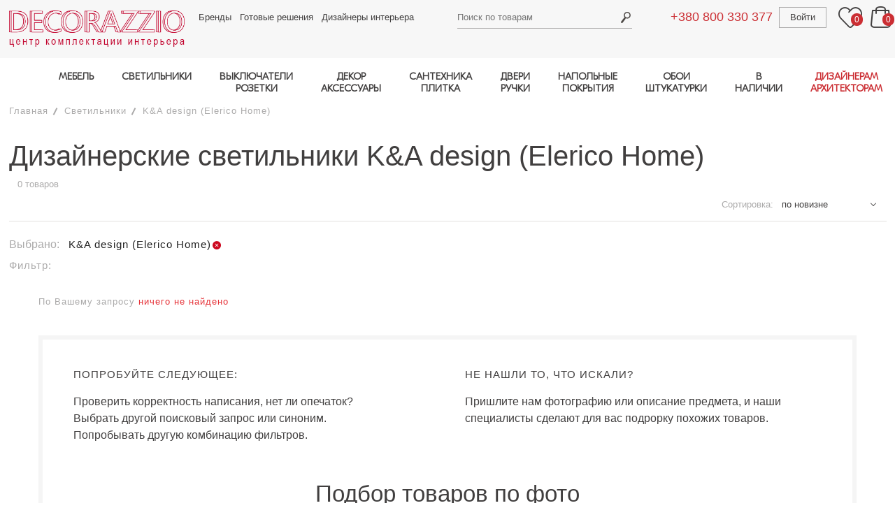

--- FILE ---
content_type: text/html; charset=utf-8
request_url: https://www.decorazzio.com/katalog/svetilniki-brend-ka-design-elerico-home
body_size: 20710
content:
<!DOCTYPE html>
<html lang="ru">
<head>

	<meta charset="utf-8">
	<meta name="viewport" content="width=device-width, initial-scale=1.0">
	
	<base  href="https://www.decorazzio.com">
	
				<title>Дизайнерские светильники K&amp;A design (Elerico Home) - купить премиальные светильники | DECORAZZIO.com</title>
		<meta property="og:title" content="Дизайнерские светильники K&amp;A design (Elerico Home) - купить премиальные светильники | DECORAZZIO.com">
		<meta name="description" property="og:description" content="Дизайнерские светильники K&amp;A design (Elerico Home) - центр комплектации интерьера Decorazzio - купить премиальные светильники ✔️ Цены производителя  ✔️ Доставка за 14 дней с фабрики ✔️ Шоу-рум в Киеве">


	<meta property="og:type" content="website">

	<meta property="og:url" content="https://www.decorazzio.com/katalog/svetilniki-brend-ka-design-elerico-home">

	<meta property="og:image" content="https://www.decorazzio.com/img/logo.gif">

	
	<link media="all" rel="stylesheet" type="text/css" href="/css/main.css?version=095">

	<link rel="preload" href="/fonts/ubuntu_cyrillic_font.css" as="style">
	<script src="/js/lazysizes.min.js" async></script>
	
		
		<script>
					</script>
	
	<script>
		document.cookie = "javascript=on";
		url_prefix = '';
	</script>
</head>

<body class="user_part_body ">

	<div id="wrapper" class="page-filters">
		<header id="header">
			<div class="wrap">
				<div class="container">
					<a href="/" class="logo">
						<img width="460" height="138" data-src="/images/logo-deco.png" src="/images/blank.gif" alt="decorazzio" class="lazyload">
											</a>
					<div class="frame">
						<div class="holder">
													<a href="tel:+380800330377" class="tel tablet-show ph-phone1">+380 800 330 377</a>
							<nav class="top-nav">
								<ul>
                                    <li><a href="/brands">Бренды</a></li>
									<li><a href="/projects">Готовые решения</a></li>
									<li><a href="/professionals">Дизайнеры интерьера</a></li>
								</ul>
							</nav>
							<div class="search-box">

									<a href="#" class="search-opener"><span class="icon-search_header"></span></a>
	<form action="/katalog/" method="get" id="search">
		<input type="text" id="searchTerm" name="searchTerm" placeholder="Поиск по товарам" value="">
		<input type="submit" value="Search">
	</form>
								
							</div>
							<div class="user-area">
								<a href="tel:+380800330377" class="tel tablet-hide ph-phone1">+380 800 330 377</a>
								<div class="user-box">
									
	<a href="/auth/signin" class="user-login">Войти</a>
	
								</div>
								<a href="#" class="wishlists">
									<span class="icon-header_favorite"></span>
									<span class="counter header-favorites-counter">0</span>
								</a>
								<div class="basket-box">
									<a href="#" class="basket-opener"><span class="icon-header_bag"></span> <span class="counter header-basket-counter">0</span></a>
									<div id="header-basket-items">
																			</div>
								</div>
							</div>
						</div>
						<a href="#" class="sticky-nav-opener icon-header_burger"></a>
						<div class="navigation">
							<a href="#" class="sticky-nav-opener icon-close_burfger"></a>
							<a href="#" class="link-catalog back"><span class="icon-arrow_bigbtn_red"></span> Назад</a>

							<nav class="menu">
    <a class="link-catalog has-menu" href="#">Каталог</a>
    <ul class="main-menu">
        <li>
            <a class="has-menu" href="/katalog/mebel">МЕБЕЛЬ</a>
            <div class="menu-drop">
                <nav>
                    <ul class="main-sub">
                        <li class="categories">
                            <ul>
                                <li><a href="/katalog/mebel-komplekt-v-kuhnyu">Кухня</a></li>
                                <li><a href="/katalog/mebel-mesto-primeneniya-stolovaya">Столовая</a></li>
                                <li><a href="/katalog/mebel-mesto-primeneniya-gostinaya">Гостиная</a></li>
                                <li><a href="/katalog/mebel-mesto-primeneniya-spalnya">Спальня</a></li>
                                <li><a href="/katalog/mebel-mesto-primeneniya-prihojaya">Прихожая</a></li>
                                <li><a href="/katalog/mebel-mesto-primeneniya-kabinet">Кабинет, домашний офис</a></li>
                                <li><a href="/katalog/mebel-mesto-primeneniya-vannaya">Ванная</a></li>
                                <li><a href="/katalog/mebel-mesto-primeneniya-garderob">Гардеробная</a></li>
                                <li><a href="/katalog/mebel-mesto-primeneniya-detskaya">Детская</a></li>
                                <li><a href="/katalog/mebel-mesto-primeneniya-ulica-park-sad">Мебель для улицы,террасы, сада</a></li>
                                <li><a href="/katalog/mebel-mesto-primeneniya-restoran-kafe-bar">Мебель для кафе, ресторана</a></li>
                                <li><a href="/katalog/mebel-mesto-primeneniya-otel-gostinica">Мебель для отеля</a></li>
                                <li><a href="/katalog/mebel-mesto-primeneniya-ofis">Мебель для офиса</a></li>
                            </ul>
                        </li>
                       <li>
                                <b>Столы</b>
                            <ul>
                                <li><a href="/katalog/mebel-obedennyy-stol">Обеденные столы</a></li>
                                <li><a href="/katalog/mebel-kofeynyy-stolik">Кофейные, журнальные столики</a></li>
                                <li><a href="/katalog/mebel-tualetnyy-stolik">Туалетные столики</a></li>
                                <li><a href="/katalog/mebel-pristavnoy-stolik">Приставные столики</a></li>
                                <li><a href="/katalog/mebel-konsolnyy-stol">Консольные столы</a></li>
                                <li><a href="/katalog/mebel-servirovochnyy-stolik">Сервировочные столики, тележки</a></li>
                                <li><a href="#"></a></li>
                                <li><a href="/katalog/mebel-pismennyy-stol">Письменные столы</a></li>
                                <li><a href="#"></a></li>
                                <li><a href="/katalog/mebel-stoly-mesto-primeneniya-restoran-kafe-bar">Столы для ресторанов, кафе, баров</a></li>
                                <li><a href="/katalog/mebel-stoly-mesto-primeneniya-ulica-park-sad">Столы для улицы, террасы, сада</a></li>
                                <li><a href="#"></a></li>
                            </ul>
                        </li>
                        <li>
                                <b>Стулья, табуреты, скамейки</b>
                            <ul>
                                <li><a href="/katalog/mebel-stul-bez-podlokotnikov">Стулья</a></li>
                                <li><a href="/katalog/mebel-stul-s-podlokotnikami">Кресла для стола</a></li>
                                <li><a href="/katalog/mebel-barnyy-stul">Барные стулья</a></li>
                                <li><a href="/katalog/mebel-taburet">Табуреты</a></li>
                                <li><a href="/katalog/mebel-banketka">Скамейки, лавки</a></li>
                                <li><a href="/katalog/mebel-ofisnoe-kreslo">Офисные кресла</a></li>
                                <li><a href="/katalog/mebel-stulya-taburety-skameyki-mesto-primeneniya-restoran-kafe-bar">Кресла для ресторанов, кафе, баров</a></li>
                                <li><a href="#"></a></li>
                            </ul>
                        </li>
                        <li>
                                <b>Кровати</b>
                            <ul>
                                <li><a href="/katalog/mebel-krovat">Кровати двуспальные</a></li>
                                <li><a href="/katalog/mebel-krovat-kruglaya">Круглые кровати</a></li>
                                <li><a href="/katalog/mebel-krovat-s-baldahinom">Кровати с балдахином</a></li>                                                       <li><a href="/katalog/mebel-krovat">Кровати односпальные</a></li>
                                <li><a href="/katalog/mebel-kolybel">Колыбели</a></li>
							    <li><a href="/katalog/mebel-krovat-mesto-primeneniya-otel-gostinica">Кровати для отелей</a></li>
                                <li><a href="/katalog/mebel-izgolove">Изголовья для кроватей</a></li>                            
                                <li><a href="/katalog/mebel-matras">Матрасы</a></li>
                                <li><a href="#"></a></li>
                            </ul>
                        </li>                            
                        <li>
                               <b>Мягкая мебель</b>
                            <ul>
                                <li><a href="/katalog/mebel-divan">Диваны</a></li>
                                <li><a href="/katalog/mebel-modulnyy-divan">Модульные диваны</a></li>
                                <li><a href="/katalog/mebel-divan">Диваны-кровати</a></li>
                                <li><a href="/katalog/mebel-kreslo">Кресла</a></li>
                                <li><a href="/katalog/mebel-podvesnoe-kreslo">Подвесные кресла</a></li>
                                <li><a href="/katalog/mebel-puf">Пуфы</a></li>
                                <li><a href="/katalog/mebel-banketka">Банкетки</a></li>
                                <li><a href="/katalog/mebel-kushetka">Кушетки</a></li>
                                <li><a href="/katalog/mebel-ottomanka">Оттоманки</a></li>
                                <li><a href="/katalog/mebel-shezlong">Шезлонги</a></li>
                                <li><a href="/katalog/mebel-beskarkasnoe-kreslo">Бескаркасные кресла</a></li>
                                <li><a href="/katalog/mebel-kreslo-kachalka">Кресла-качалки</a></li>
                                <li><a href="/katalog/mebel-myagkaya-mebel-mesto-primeneniya-ulica-park-sad">Мягкая мебель для улицы</a></li>
                                <li><a href="#"></a></li>
                            </ul>
                        </li>                       
                        <li>
                                <b>Шкафы, комоды, полки</b>
                            <ul>
                                <li><a href="/katalog/mebel-komod">Комоды</a></li>
                                <li><a href="/katalog/mebel-tumba-prikrovatnaya">Тумбочки прикроватные</a></li>
                                <li><a href="/katalog/mebel-tv-audio-stoyka">ТВ-аудио стойки</a></li>
                                <li><a href="/katalog/mebel-modulnaya-sistema">Модульные системы хранения</a></li>
                                <li><a href="/katalog/mebel-shkaf-garderobnyy">Шкафы гардеробные</a></li>
                                <li><a href="/katalog/mebel-shkaf-knijnyy">Шкаф книжный</a></li>
                                <li><a href="/katalog/mebel-stellaj">Стеллажи</a></li>
                                <li><a href="/katalog/mebel-bar">Бары</a></li>
                                <li><a href="/katalog/mebel-bufet">Буфеты</a></li>
                                <li><a href="/katalog/mebel-vitrina">Витрины</a></li>
                                <li><a href="/katalog/mebel-sekreter">Секретеры</a></li>
                                <li><a href="/katalog/mebel-veshalka">Вешалки для одежды</a></li>
                                <li><a href="/katalog/mebel-prihojaya">Прихожие</a></li>
                                <li><a href="/katalog/mebel-tumba-obuvnaya">Тумбы для обуви</a></li>
                            </ul>
                        </li>
                    </ul>
                </nav>
            </div>
        </li>
        <li>
            <a class="has-menu" href="/katalog/svetilniki">СВЕТИЛЬНИКИ</a>
            <div class="menu-drop">
                <nav>
                    <ul class="main-sub">
                        <li>
                                <b>Потолочные</b>
                            <ul>
                                <li><a href="/katalog/svetilniki-podvesnoy-potolochnyy-razmeshchenie-v-pomeshchenii">Подвесы, люстры</a></li>
                                <li><a href="/katalog/svetilniki-nakladnoy-potolochnyy-razmeshchenie-v-pomeshchenii">Потолочники</a></li>
                                <li><a href="/katalog/svetilniki-vreznoy-potolochnyy-razmeshchenie-v-pomeshchenii">Врезные в потолок</a></li>
                            </ul>
                        </li>
                        <li>
                                <b>Напольные</b>
                            <ul>
                                <li><a href="/katalog/svetilniki-bez-montaja-napolnyy-razmeshchenie-v-pomeshchenii">Торшеры</a></li>
                                <li><a href="/katalog/svetilniki-vreznoy-napolnyy-razmeshchenie-v-pomeshchenii">Врезные в пол</a></li>
                            </ul>
                        </li>
                        <li>
                                <b>Настенные</b>
                            <ul>
                                <li><a href="/katalog/svetilniki-nakladnoy-nastennyy-razmeshchenie-v-pomeshchenii">Накладные (бра)</a></li>
                                <li><a href="/katalog/svetilniki-vreznoy-nastennyy-razmeshchenie-v-pomeshchenii">Врезные в стену</a></li>
                            </ul>
                        </li>
                        <li>
                                <b>Настольные лампы</b>
                            <ul>
                                <li><a href="/catalog/dHlwZT0xJmxpZ2h0X3N1cmZhY2VfaWQ9NCZ1c2VfaWQ9MTk1LDE5NywxNjc%3D">Для чтения, работы</a></li>
                                <li><a href="/katalog/svetilniki-poverhnost-nastolnyy">Общее освещение</a></li>
                            </ul>                            
                        </li>
                        <li class="categories categories2">
                            <ul>
                                <li><a href="/katalog/svetilniki-mesto-primeneniya-vannaya"> 	<b>Светильники для ванной</b>	</a></li>
                                <li><a href="/katalog/svetilniki-razmeshchenie-na-ulice"> 		<b>Уличные и влагозащищенные</b></a></li>
                                <li><a href="/katalog/svetilniki-montaj-shinnaya-sistema"> 		<b>Шинные системы</b>			</a></li>
                                <li><a href="/katalog/svetilniki-montaj-profilnaya-sistema"> 	<b>Профильные системы</b>		</a></li>
                            </ul>
                        </li>
                    </ul>
                </nav>
            </div>
        </li>
        <li class="tablet-hide">
            <a class="has-menu" href="/katalog/rozetki-i-vyklyuchateli">ВЫКЛЮЧАТЕЛИ<br>РОЗЕТКИ</a>
            <div class="menu-drop">
                <nav>
                    <ul class="main-sub">
                        <li>
                            <a href="/katalog/rozetki-i-vyklyuchateli-vyklyuchateli">
                                <b>Выключатели</b>
                            </a>
                        </li>
                        <li>
                            <a href="/katalog/rozetki-i-vyklyuchateli-rozetki">
                                <b>Розетки</b>
                            </a>
                            <ul>                                
                            </ul>
                        </li>
                    </ul>
                </nav>
            </div>
        </li>     
        <li class="tablet-hide">
            <a class="has-menu" href="/katalog/dekor">ДЕКОР<br>АКСЕССУАРЫ</a>
            <div class="menu-drop">
                <nav>
                    <ul class="main-sub">
                        <li>
                            <ul>
                                <li><a href="/katalog/dekor-zerkala"> <b>Зеркала</b></a></li>
                                <li><a href="/katalog/dekor-kartiny"> <b>Картины</b></a></li>
                                <li><a href="/katalog/dekor-vazy"> <b>Вазы</b></a></li>
                            </ul>
                        </li>
                        <li>
                            <ul>
                                <li><a href="/katalog/dekor-chasy"> <b>Часы</b></a></li>
                                <li><a href="/katalog/dekor-kovry"> <b>Ковры</b></a></li>
                                <li><a href="/katalog/dekor-ramki"> <b>Рамки</b></a></li>
                            </ul>
                        </li>                    
                        <li>
                            <ul>
                                <li><a href="/katalog/dekor-skulptury-statuetki"> <b>Cтатуэтки, скульптуры</b></a></li>
                                <li><a href="/katalog/dekor-podushki-pledy-odeyala"> <b>Пледы, одеяла, подушки</b></a></li>
                            </ul>
                        </li>
                        <li>
                            <ul>
                                <li><a href="/katalog/dekor-kaminy"> <b>Камины</b></a></li>
                                <li><a href="/katalog/dekor-podsvechniki"> <b>Подсвечники</b></a></li>
                                <li><a href="/katalog/dekor-raznoe"> <b>Разное</b></a></li>
                            </ul>
                        </li>
                        <li>
                            <ul>
                                <li><a href="/katalog/dekor-posuda"> <b>Посуда</b></a></li>
                            </ul>
                        </li>
                    </ul>
                </nav>
            </div>
        </li>
        <li class="tablet-hide">
            <a class="has-menu" href="/katalog/santehnika-i-plitka">САНТЕХНИКА<br>ПЛИТКА</a>
            <div class="menu-drop">
                <nav>
                    <ul class="main-sub">
                        <li>
                            <ul>
                                <li><a href="/katalog/santehnika-i-plitka-plitka">Плитка</a></li>
                                <li><a href="/katalog/santehnika-i-plitka-smesiteli">Смесители</a>
                                <li><a href="/katalog/santehnika-i-plitka-rakoviny">Раковины</a></li>
                                <li><a href="/katalog/santehnika-i-plitka-unitazy">Унитазы</a></li>
                                <li><a href="/katalog/santehnika-i-plitka-vanny-i-basseyny">Ванны и бассейны</a></li>
                            </ul>
                        </li>
                        <li>
                            <ul>
                                <li><a href="/katalog/santehnika-i-plitka-dushevye-kabiny">Душевые кабины</a></li>
                                <li><a href="/katalog/santehnika-i-plitka-polotencesushiteli">Полотенцесушители</a></li>
                                <li><a href="/katalog/santehnika-i-plitka-radiatory">Радиаторы</a></li>
                                <li><a href="/katalog/santehnika-i-plitka-pissuary">Писсуары</a></li>
                                <li><a href="/katalog/santehnika-i-plitka-aksessuary">Аксессуары</a></li>
                            </ul>
                        </li>
                    </ul>
                </nav>
            </div>
        </li>
        <li class="tablet-hide">
            <a class="has-menu" href="/katalog/dveri-i-ruchki">ДВЕРИ<br>РУЧКИ</a>
            <div class="menu-drop cards">
                <nav>
                    <ul class="main-sub">
                        <li>
                            <ul>
                                <li><a href="/katalog/dveri-i-ruchki-dveri" class="b">Двери</a></li>
                                <li><a href="/katalog/dveri-i-ruchki-dvernye-ruchki" class="b">Ручки</a></li>
                            </ul>
                        </li>
                    </ul>
                </nav>
            </div>
        </li>
        		
        <li class="tablet-show other-items-tablet">
            <a href="#" class="has-menu">ДРУГИЕ ТОВАРЫ</a>
            <ul class="tablet-show-sublist menu-drop">
                <li class="tablet-hide"><a href="/katalog/rozetki-i-vyklyuchateli">Выключатели и Розетки</a></li>
                <li class="tablet-hide"><a href="/katalog/dekor">Декор и Аксессуары</a></li>
                <li class="tablet-hide"><a href="/katalog/santehnika-i-plitka">Сантехника и Плитка</a></li>
                <li class="tablet-hide"><a href="/katalog/dveri-i-ruchki">Двери и Ручки</a></li>
				<li class="tablet-hide"><a href="/katalog/napolnye-pokrytiya">Напольные покрытия</a></li>
                <li class="tablet-hide"><a href="/katalog/oboi-i-shtukaturki">Обои и Штукатурки</a></li>
                                            </ul>
        </li>
        <li class="tablet-hide">
            <a class="has-menu" href="/katalog/napolnye-pokrytiya">НАПОЛЬНЫЕ<br>ПОКРЫТИЯ</a>
            <div class="menu-drop cards">
                <nav>
                    <ul class="main-sub">
                        <li>
                            <ul>
                                <li><a href="/katalog/napolnye-pokrytiya-parketnaya-doska"><b>Паркетная доска</b></a></li>
                                <li><a href="/katalog/napolnye-pokrytiya-parket"><b>Паркет</b></a></li>
                            </ul>
                        </li>
                    </ul>
                </nav>
            </div>
        </li>
        <li class="tablet-hide">
            <a class="has-menu" href="/katalog/oboi-i-shtukaturki">ОБОИ<br>ШТУКАТУРКИ</a>
            <div class="menu-drop">
                <nav>
                    <ul class="main-sub">
                        <li>
                            <span class="a"><b>Обои: материал</b></span>
                            <ul>
                                <li><a href="/katalog/oboi-material-bumaga">Бумажные</a></li>
                                <li><a href="/katalog/oboi-material-vinil">Виниловые</a></li>
                                <li><a href="/katalog/oboi-material-tekstil">Текстильные</a></li>
                                <li><a href="/katalog/oboi-material-flizelin">Флизелиновые</a></li>
                            </ul>
                        </li>
                        <li>
                            <span class="a"><b>Обои: тема</b></span>
                            <ul>
                                <li><a href="/katalog/oboi-tema-odnotonnye">Однотонные</a></li>
                                <li><a href="/katalog/oboi-tema-geometriya">Геометрия</a></li>
                                <li><a href="/katalog/oboi-tema-kletka">Клетка</a></li>
                                <li><a href="/katalog/oboi-tema-polosy">Полосы</a></li>
                                <li><a href="/katalog/oboi-tema-ornament">Орнаменты</a></li>
                                <li><a href="/katalog/oboi-i-shtukaturki-tema-floristika">Флористика</a></li>
                            </ul>
                        </li>
                        <li>
                            <span class="a"><b>&nbsp;</b></span>
                            <ul>
                                <li><a href="/katalog/oboi-tema-damask">Дамаск</a></li>
                                <li><a href="/katalog/oboi-tema-syujety">Сюжеты</a></li>
                                <li>
                                    <a href="/katalog/oboi-tema-imitaciya-kamnya-imitaciya-holsta-imitaciya-dereva-imitaciya-plitki">Имитация</a>
                                </li>
                                <li><a href="/katalog/oboi-tema-abstrakciya">Абстракция</a></li>
                                <li><a href="/katalog/oboi-tema-fotooboi">Фотообои</a></li>
                            </ul>
                        </li>
                        <li>
                            <a href="/katalog/oboi-shtukaturka">
                                <b>Штукатурки</b>
                            </a>
                            <ul>
                                <li><a href="/katalog/oboi-i-shtukaturki-material-vodnaya-osnova">Водная основа</a></li>
                                <li><a href="/katalog/oboi-i-shtukaturki-material-epoksidnaya-smola">Эпоксидная
                                        смола</a></li>
                            </ul>
                        </li>
					</ul>
                </nav>
            </div>
        </li>
        <li>
            <a class="has-menu">В НАЛИЧИИ</a>
            <div class="menu-drop">
                <nav>
                    <ul class="main-sub">
                        <li>
                            <ul>
                                <li><a href="/katalog/mebel-v-nalichii"> <b>МЕБЕЛЬ</b></a></li>
                            </ul>
                        </li>
                        <li>
                            <ul>
                                <li><a href="/katalog/svetilniki-v-nalichii"> <b>СВЕТИЛЬНИКИ</b></a></li>
                            </ul>
                        </li>                    
                        <li>
                            <ul>
                                <li><a href="/katalog/dekor-v-nalichii"> <b>ДЕКОР</b></a></li>
                            </ul>
                        </li>
                    </ul>
                </nav>
            </div>
        </li>
        <li>
            <a class="has-menu highlighted" href="/professionals">ДИЗАЙНЕРАМ<br>АРХИТЕКТОРАМ</a>
            <div class="menu-drop">
                <nav>
                    <ul class="main-sub">
                        <li><a href="/katalog/3d-model-est-3d-model"><b>3Д модели</b></a>
                            <ul>
                                <li><a href="/katalog/mebel-3d-model-est-3d-model">Мебель</a></li>
                                <li><a href="/katalog/svetilniki-3d-model-est-3d-model">Светильники</a></li>
                                <li><a href="/katalog/rozetki-i-vyklyuchateli-3d-model-est-3d-model">Выключатели</a></li>
                                <li><a href="/katalog/dekor-3d-model-est-3d-model">Предметы декора</a></li>
                                <li><a href="/katalog/santehnika-i-plitka-3d-model-est-3d-model">Сантехника</a></li>
                                <li><a href="/katalog/dveri-i-ruchki-3d-model-est-3d-model">Двери и ручки</a></li>
                                <li><a href="/katalog/napolnye-pokrytiya-3d-model-est-3d-model">Отделка пола</a></li>
                                <li><a href="/katalog/oboi-i-shtukaturki-3d-model-est-3d-model">Отделка стен</a></li>
                            </ul>
                        </li>
                        <li><a class="tel" href="/page/partnerksaya-programma-dlya-dizainerov"><b>Партнерская программа</b></a></li>
                        <li><a class="tel" href="/profile"><b>Разместить свой проект на сайте</b></a></li>
                        <li>
							<a><b>Связаться с менеджером</b></a>
							<a href="tel:+380637603240" style="margin-right: 5%"><img src="/images/phone.png" style="width: 30px" alt="телефон"></a>
<a href="mailto:sales@decorazzio.com" style="margin-right: 5%"><img src="/images/email.png" style="width: 30px" alt="email"></a>
<a href="tg://resolve?domain=DEcorazzioKyiv" style="margin-right: 5%"><img src="/images/icons/telegram-64x64.png" style="width: 30px" alt="telegram"></a>
<a href="whatsapp://send?phone=380637603240" style="margin-right: 5%"><img src="/images/icons/whatsapp-64x64.png" style="width: 30px" alt="whatsapp"></a>
<a href="viber://chat?number=380637603240"><img src="/images/icons/viber-64x64.png" style="width: 30px" alt="viber"></a>                        </li>
                    </ul>
                </nav>
            </div>
        </li>
    </ul>
</nav>


							<nav class="sticky-menu">
								<ul>
									<li><a href="/projects">Готовые решения</a></li>
									<li><a href="/professionals">Дизайнеры</a></li>
									<li><a href="/page/delivery">Доставка</a></li>
									<li><a href="/page/service_garant">Гарантии</a></li>
									<li><a href="/page/about">О нас</a></li>
									<li><a href="/page/address">Контакты</a></li>
																		<li><a href="/news">Новости</a></li>
									<li><a href="/page/terms-of-use">Пользовательское соглашение</a></li>
									<li><a href="/page/confidential">Политика конфиденциальности</a></li>
								</ul>
							</nav>
							
							<nav class="tablet-menu">
								<ul>
																			<li><a href="#"><span class="icon-header_favorite"></span> Избранное <span class="counter header-favorites-counter">0</span></a></li>
										<li><a href="#"><span class="icon-header_bag"></span> Корзина <span class="counter header-basket-counter">0</span></a></li>
										<li class="btn-exit"><a href="/auth/signin">Войти</a></li>										
																	</ul>
							</nav>
						</div>
					</div>
				</div>
			</div>
		</header>
		<div id="main">
		
			
			
	<div id="catalogPage" class="container">
		<ul class="breadcrumbs"  id="breadcrumbs">
					<li><a href="/">Главная</a></li>
		
				<li><a href="https://www.decorazzio.com/katalog/svetilniki">Светильники</a></li>
		
		  
	  		  
		    
		  
		  
	  	  
	  													<li><a href="https://www.decorazzio.com/katalog/svetilniki-brend-ka-design-elerico-home">K&A design (Elerico Home)</a></li>
			  
	  <!-- ### JS DELIMITER ### -->

<script type="application/ld+json">
{
	"@context": "https://schema.org/", 
	"@type": "BreadcrumbList", 
	"itemListElement": [
						{
			"@type": "ListItem", 
			"position": 1,
			"name": "Главная",
			"item": "https://www.decorazzio.com"  
		},		{
			"@type": "ListItem", 
			"position": 2,
			"name": "Светильники",
			"item": "https://www.decorazzio.com/katalog/svetilniki"  
		},		{
			"@type": "ListItem", 
			"position": 3,
			"name": "K&A design (Elerico Home)",
			"item": "https://www.decorazzio.com/katalog/svetilniki-brend-ka-design-elerico-home"  
		}	]
}
</script>

		</ul>
		<div class="product-list">
		
						
			<?//= $sCategoriesFacetHTML; ?>
			
			<div class="content">
				<div class="product-list-frame">
					<h1 id="seoh1">Дизайнерские светильники K&A design (Elerico Home)</h1>
					<span class="result" id="items_found">0&nbsp;товаров</span>
					
									
					<div class="sort" id="sorting">
							Сортировка:
	<select class="sort-select" id="sort_by_select">
					<option value="popularity" >по пулярности</option>
					<option value="novelty" selected>по новизне</option>
					<option value="price_asc" >по наименьшей цене</option>
					<option value="price_desc" >по наибольшей цене</option>
			</select>
					</div>
				</div>
				
				<div class="filters">
					<ul class="selected-filters" id="selected_filters">
						<li>Выбрано:</li>            <li><strong>K&A design (Elerico Home)</strong><a href="#" title="Удалить" onclick="return remove_filter(this, 'brand_id', 1977);"></a></li>
    					</ul>
				</div>
				
				<div class="filters mobile-right" id="additional_filters">
						<div class="filter">
		<strong class="filters-title">Фильтр<em>:</em></strong>
	</div>
	<div class="filters-holder js-slide-hidden" style="display:none">
				<div class="filter">
			<a href="#" class="opener"><span>Бренд</span></a>
			<div class="drop">
				<form action="#" class="filter-style-search">
					<div class="content">
						<div class="filter-list">
														<div class="parent_facet_wrapper">
									<label>
										<input type="checkbox" value="183" name="brand_id" ><a href="/catalog/YnJhbmRfaWQ9MTk3NyUyQzE4MyZ0eXBlPTE=">AV Mazzega&nbsp;<span>[255]</span></a>
									</label>
								</div>
																					<div class="parent_facet_wrapper">
									<label>
										<input type="checkbox" value="387" name="brand_id" ><a href="/catalog/YnJhbmRfaWQ9MTk3NyUyQzM4NyZ0eXBlPTE=">Acf&nbsp;<span>[111]</span></a>
									</label>
								</div>
																					<div class="parent_facet_wrapper">
									<label>
										<input type="checkbox" value="389" name="brand_id" ><a href="/catalog/YnJhbmRfaWQ9MTk3NyUyQzM4OSZ0eXBlPTE=">Adolfo alba&nbsp;<span>[13]</span></a>
									</label>
								</div>
																					<div class="parent_facet_wrapper">
									<label>
										<input type="checkbox" value="1733" name="brand_id" ><a href="/catalog/YnJhbmRfaWQ9MTk3NyUyQzE3MzMmdHlwZT0x">Adriani e Rossi&nbsp;<span>[12]</span></a>
									</label>
								</div>
																					<div class="parent_facet_wrapper">
									<label>
										<input type="checkbox" value="399" name="brand_id" ><a href="/catalog/YnJhbmRfaWQ9MTk3NyUyQzM5OSZ0eXBlPTE=">Album&nbsp;<span>[66]</span></a>
									</label>
								</div>
																					<div class="parent_facet_wrapper">
									<label>
										<input type="checkbox" value="401" name="brand_id" ><a href="/catalog/YnJhbmRfaWQ9MTk3NyUyQzQwMSZ0eXBlPTE=">Aldo Bernardi&nbsp;<span>[88]</span></a>
									</label>
								</div>
																					<div class="parent_facet_wrapper">
									<label>
										<input type="checkbox" value="409" name="brand_id" ><a href="/catalog/YnJhbmRfaWQ9MTk3NyUyQzQwOSZ0eXBlPTE=">Alma Light&nbsp;<span>[148]</span></a>
									</label>
								</div>
																					<div class="parent_facet_wrapper">
									<label>
										<input type="checkbox" value="411" name="brand_id" ><a href="/catalog/YnJhbmRfaWQ9MTk3NyUyQzQxMSZ0eXBlPTE=">Almerich&nbsp;<span>[300]</span></a>
									</label>
								</div>
																					<div class="parent_facet_wrapper">
									<label>
										<input type="checkbox" value="3517" name="brand_id" ><a href="/catalog/YnJhbmRfaWQ9MTk3NyUyQzM1MTcmdHlwZT0x">Alphabet&nbsp;<span>[5]</span></a>
									</label>
								</div>
																					<div class="parent_facet_wrapper">
									<label>
										<input type="checkbox" value="2310" name="brand_id" ><a href="/catalog/YnJhbmRfaWQ9MTk3NyUyQzIzMTAmdHlwZT0x">Amelihome&nbsp;<span>[6]</span></a>
									</label>
								</div>
																					<div class="parent_facet_wrapper">
									<label>
										<input type="checkbox" value="417" name="brand_id" ><a href="/catalog/YnJhbmRfaWQ9MTk3NyUyQzQxNyZ0eXBlPTE=">Andrew Martin&nbsp;<span>[12]</span></a>
									</label>
								</div>
																					<div class="parent_facet_wrapper">
									<label>
										<input type="checkbox" value="419" name="brand_id" ><a href="/catalog/YnJhbmRfaWQ9MTk3NyUyQzQxOSZ0eXBlPTE=">Andromeda Murano&nbsp;<span>[1]</span></a>
									</label>
								</div>
																					<div class="parent_facet_wrapper">
									<label>
										<input type="checkbox" value="421" name="brand_id" ><a href="/catalog/YnJhbmRfaWQ9MTk3NyUyQzQyMSZ0eXBlPTE=">Anna Lari&nbsp;<span>[64]</span></a>
									</label>
								</div>
																					<div class="parent_facet_wrapper">
									<label>
										<input type="checkbox" value="1657" name="brand_id" ><a href="/catalog/YnJhbmRfaWQ9MTk3NyUyQzE2NTcmdHlwZT0x">Antonangeli&nbsp;<span>[119]</span></a>
									</label>
								</div>
																					<div class="parent_facet_wrapper">
									<label>
										<input type="checkbox" value="431" name="brand_id" ><a href="/catalog/YnJhbmRfaWQ9MTk3NyUyQzQzMSZ0eXBlPTE=">Aqua Creations&nbsp;<span>[112]</span></a>
									</label>
								</div>
																					<div class="parent_facet_wrapper">
									<label>
										<input type="checkbox" value="1067" name="brand_id" ><a href="/catalog/YnJhbmRfaWQ9MTk3NyUyQzEwNjcmdHlwZT0x">Ar Arredamenti&nbsp;<span>[4]</span></a>
									</label>
								</div>
																					<div class="parent_facet_wrapper">
									<label>
										<input type="checkbox" value="435" name="brand_id" ><a href="/catalog/YnJhbmRfaWQ9MTk3NyUyQzQzNSZ0eXBlPTE=">Archeo Venice Design&nbsp;<span>[72]</span></a>
									</label>
								</div>
																					<div class="parent_facet_wrapper">
									<label>
										<input type="checkbox" value="437" name="brand_id" ><a href="/catalog/YnJhbmRfaWQ9MTk3NyUyQzQzNyZ0eXBlPTE=">Arcluce&nbsp;<span>[75]</span></a>
									</label>
								</div>
																					<div class="parent_facet_wrapper">
									<label>
										<input type="checkbox" value="441" name="brand_id" ><a href="/catalog/YnJhbmRfaWQ9MTk3NyUyQzQ0MSZ0eXBlPTE=">Ares&nbsp;<span>[30]</span></a>
									</label>
								</div>
																					<div class="parent_facet_wrapper">
									<label>
										<input type="checkbox" value="69" name="brand_id" ><a href="/catalog/YnJhbmRfaWQ9MTk3NyUyQzY5JnR5cGU9MQ==">Arizzi&nbsp;<span>[22]</span></a>
									</label>
								</div>
																					<div class="parent_facet_wrapper">
									<label>
										<input type="checkbox" value="1089" name="brand_id" ><a href="/catalog/YnJhbmRfaWQ9MTk3NyUyQzEwODkmdHlwZT0x">Arketipo&nbsp;<span>[5]</span></a>
									</label>
								</div>
																					<div class="parent_facet_wrapper">
									<label>
										<input type="checkbox" value="2337" name="brand_id" ><a href="/catalog/YnJhbmRfaWQ9MTk3NyUyQzIzMzcmdHlwZT0x">Arkos&nbsp;<span>[200]</span></a>
									</label>
								</div>
																					<div class="parent_facet_wrapper">
									<label>
										<input type="checkbox" value="445" name="brand_id" ><a href="/catalog/YnJhbmRfaWQ9MTk3NyUyQzQ0NSZ0eXBlPTE=">Arlati&nbsp;<span>[101]</span></a>
									</label>
								</div>
																					<div class="parent_facet_wrapper">
									<label>
										<input type="checkbox" value="3536" name="brand_id" ><a href="/catalog/YnJhbmRfaWQ9MTk3NyUyQzM1MzYmdHlwZT0x">Aromas Del Campo&nbsp;<span>[111]</span></a>
									</label>
								</div>
																					<div class="parent_facet_wrapper">
									<label>
										<input type="checkbox" value="231" name="brand_id" ><a href="/catalog/YnJhbmRfaWQ9MTk3NyUyQzIzMSZ0eXBlPTE=">Arredoluce&nbsp;<span>[59]</span></a>
									</label>
								</div>
																					<div class="parent_facet_wrapper">
									<label>
										<input type="checkbox" value="2923" name="brand_id" ><a href="/catalog/YnJhbmRfaWQ9MTk3NyUyQzI5MjMmdHlwZT0x">Artceram&nbsp;<span>[7]</span></a>
									</label>
								</div>
																					<div class="parent_facet_wrapper">
									<label>
										<input type="checkbox" value="449" name="brand_id" ><a href="/catalog/YnJhbmRfaWQ9MTk3NyUyQzQ0OSZ0eXBlPTE=">Arte Di Murano&nbsp;<span>[163]</span></a>
									</label>
								</div>
																					<div class="parent_facet_wrapper">
									<label>
										<input type="checkbox" value="2773" name="brand_id" ><a href="/catalog/YnJhbmRfaWQ9MTk3NyUyQzI3NzMmdHlwZT0x">Arte Lamp&nbsp;<span>[100]</span></a>
									</label>
								</div>
																					<div class="parent_facet_wrapper">
									<label>
										<input type="checkbox" value="3414" name="brand_id" ><a href="/catalog/YnJhbmRfaWQ9MTk3NyUyQzM0MTQmdHlwZT0x">Artelore&nbsp;<span>[51]</span></a>
									</label>
								</div>
																					<div class="parent_facet_wrapper">
									<label>
										<input type="checkbox" value="71" name="brand_id" ><a href="/catalog/YnJhbmRfaWQ9MTk3NyUyQzcxJnR5cGU9MQ==">Artemide&nbsp;<span>[407]</span></a>
									</label>
								</div>
																					<div class="parent_facet_wrapper">
									<label>
										<input type="checkbox" value="3168" name="brand_id" ><a href="/catalog/YnJhbmRfaWQ9MTk3NyUyQzMxNjgmdHlwZT0x">Arteriors&nbsp;<span>[611]</span></a>
									</label>
								</div>
																					<div class="parent_facet_wrapper">
									<label>
										<input type="checkbox" value="459" name="brand_id" ><a href="/catalog/YnJhbmRfaWQ9MTk3NyUyQzQ1OSZ0eXBlPTE=">Artigiana Lampadari&nbsp;<span>[358]</span></a>
									</label>
								</div>
																					<div class="parent_facet_wrapper">
									<label>
										<input type="checkbox" value="3304" name="brand_id" ><a href="/catalog/YnJhbmRfaWQ9MTk3NyUyQzMzMDQmdHlwZT0x">Artisan&nbsp;<span>[2]</span></a>
									</label>
								</div>
																					<div class="parent_facet_wrapper">
									<label>
										<input type="checkbox" value="461" name="brand_id" ><a href="/catalog/YnJhbmRfaWQ9MTk3NyUyQzQ2MSZ0eXBlPTE=">Artistica Lampadari&nbsp;<span>[114]</span></a>
									</label>
								</div>
																					<div class="parent_facet_wrapper">
									<label>
										<input type="checkbox" value="463" name="brand_id" ><a href="/catalog/YnJhbmRfaWQ9MTk3NyUyQzQ2MyZ0eXBlPTE=">Arturo Alvarez&nbsp;<span>[135]</span></a>
									</label>
								</div>
																					<div class="parent_facet_wrapper">
									<label>
										<input type="checkbox" value="1115" name="brand_id" ><a href="/catalog/YnJhbmRfaWQ9MTk3NyUyQzExMTUmdHlwZT0x">Asnaghi Interiors&nbsp;<span>[3]</span></a>
									</label>
								</div>
																					<div class="parent_facet_wrapper">
									<label>
										<input type="checkbox" value="77" name="brand_id" ><a href="/catalog/YnJhbmRfaWQ9MTk3NyUyQzc3JnR5cGU9MQ==">Axo Light&nbsp;<span>[252]</span></a>
									</label>
								</div>
																					<div class="parent_facet_wrapper">
									<label>
										<input type="checkbox" value="197" name="brand_id" ><a href="/catalog/YnJhbmRfaWQ9MTk3NyUyQzE5NyZ0eXBlPTE=">B.Lux&nbsp;<span>[54]</span></a>
									</label>
								</div>
																					<div class="parent_facet_wrapper">
									<label>
										<input type="checkbox" value="479" name="brand_id" ><a href="/catalog/YnJhbmRfaWQ9MTk3NyUyQzQ3OSZ0eXBlPTE=">BBB Illuminazione&nbsp;<span>[197]</span></a>
									</label>
								</div>
																					<div class="parent_facet_wrapper">
									<label>
										<input type="checkbox" value="3183" name="brand_id" ><a href="/catalog/YnJhbmRfaWQ9MTk3NyUyQzMxODMmdHlwZT0x">BPM Lighting&nbsp;<span>[104]</span></a>
									</label>
								</div>
																					<div class="parent_facet_wrapper">
									<label>
										<input type="checkbox" value="2849" name="brand_id" ><a href="/catalog/YnJhbmRfaWQ9MTk3NyUyQzI4NDkmdHlwZT0x">BRILLIANCE&nbsp;<span>[21]</span></a>
									</label>
								</div>
																					<div class="parent_facet_wrapper">
									<label>
										<input type="checkbox" value="469" name="brand_id" ><a href="/catalog/YnJhbmRfaWQ9MTk3NyUyQzQ2OSZ0eXBlPTE=">Baccarat&nbsp;<span>[9]</span></a>
									</label>
								</div>
																					<div class="parent_facet_wrapper">
									<label>
										<input type="checkbox" value="1747" name="brand_id" ><a href="/catalog/YnJhbmRfaWQ9MTk3NyUyQzE3NDcmdHlwZT0x">Bacci Stile&nbsp;<span>[3]</span></a>
									</label>
								</div>
																					<div class="parent_facet_wrapper">
									<label>
										<input type="checkbox" value="2360" name="brand_id" ><a href="/catalog/YnJhbmRfaWQ9MTk3NyUyQzIzNjAmdHlwZT0x">Badari&nbsp;<span>[323]</span></a>
									</label>
								</div>
																					<div class="parent_facet_wrapper">
									<label>
										<input type="checkbox" value="2361" name="brand_id" ><a href="/catalog/YnJhbmRfaWQ9MTk3NyUyQzIzNjEmdHlwZT0x">Baga Patrizia Garganti&nbsp;<span>[454]</span></a>
									</label>
								</div>
																					<div class="parent_facet_wrapper">
									<label>
										<input type="checkbox" value="185" name="brand_id" ><a href="/catalog/YnJhbmRfaWQ9MTk3NyUyQzE4NSZ0eXBlPTE=">Banci Firenze&nbsp;<span>[418]</span></a>
									</label>
								</div>
																					<div class="parent_facet_wrapper">
									<label>
										<input type="checkbox" value="187" name="brand_id" ><a href="/catalog/YnJhbmRfaWQ9MTk3NyUyQzE4NyZ0eXBlPTE=">Barovier&Toso&nbsp;<span>[176]</span></a>
									</label>
								</div>
																					<div class="parent_facet_wrapper">
									<label>
										<input type="checkbox" value="477" name="brand_id" ><a href="/catalog/YnJhbmRfaWQ9MTk3NyUyQzQ3NyZ0eXBlPTE=">Baulmann Leuchten&nbsp;<span>[97]</span></a>
									</label>
								</div>
																					<div class="parent_facet_wrapper">
									<label>
										<input type="checkbox" value="189" name="brand_id" ><a href="/catalog/YnJhbmRfaWQ9MTk3NyUyQzE4OSZ0eXBlPTE=">Beby Italy&nbsp;<span>[73]</span></a>
									</label>
								</div>
																					<div class="parent_facet_wrapper">
									<label>
										<input type="checkbox" value="1171" name="brand_id" ><a href="/catalog/YnJhbmRfaWQ9MTk3NyUyQzExNzEmdHlwZT0x">Bedding Atelier&nbsp;<span>[8]</span></a>
									</label>
								</div>
																					<div class="parent_facet_wrapper">
									<label>
										<input type="checkbox" value="229" name="brand_id" ><a href="/catalog/YnJhbmRfaWQ9MTk3NyUyQzIyOSZ0eXBlPTE=">Bega&nbsp;<span>[83]</span></a>
									</label>
								</div>
																					<div class="parent_facet_wrapper">
									<label>
										<input type="checkbox" value="3132" name="brand_id" ><a href="/catalog/YnJhbmRfaWQ9MTk3NyUyQzMxMzImdHlwZT0x">Bella Figura&nbsp;<span>[1]</span></a>
									</label>
								</div>
																					<div class="parent_facet_wrapper">
									<label>
										<input type="checkbox" value="195" name="brand_id" ><a href="/catalog/YnJhbmRfaWQ9MTk3NyUyQzE5NSZ0eXBlPTE=">Bellart&nbsp;<span>[95]</span></a>
									</label>
								</div>
																					<div class="parent_facet_wrapper">
									<label>
										<input type="checkbox" value="3195" name="brand_id" ><a href="/catalog/YnJhbmRfaWQ9MTk3NyUyQzMxOTUmdHlwZT0x">Bitangra&nbsp;<span>[7]</span></a>
									</label>
								</div>
																					<div class="parent_facet_wrapper">
									<label>
										<input type="checkbox" value="1215" name="brand_id" ><a href="/catalog/YnJhbmRfaWQ9MTk3NyUyQzEyMTUmdHlwZT0x">Bitossi Luciano&nbsp;<span>[10]</span></a>
									</label>
								</div>
																					<div class="parent_facet_wrapper">
									<label>
										<input type="checkbox" value="2698" name="brand_id" ><a href="/catalog/YnJhbmRfaWQ9MTk3NyUyQzI2OTgmdHlwZT0x">Bocci&nbsp;<span>[26]</span></a>
									</label>
								</div>
																					<div class="parent_facet_wrapper">
									<label>
										<input type="checkbox" value="489" name="brand_id" ><a href="/catalog/YnJhbmRfaWQ9MTk3NyUyQzQ4OSZ0eXBlPTE=">Boluce&nbsp;<span>[314]</span></a>
									</label>
								</div>
																					<div class="parent_facet_wrapper">
									<label>
										<input type="checkbox" value="3524" name="brand_id" ><a href="/catalog/YnJhbmRfaWQ9MTk3NyUyQzM1MjQmdHlwZT0x">Bomma&nbsp;<span>[11]</span></a>
									</label>
								</div>
																					<div class="parent_facet_wrapper">
									<label>
										<input type="checkbox" value="1653" name="brand_id" ><a href="/catalog/YnJhbmRfaWQ9MTk3NyUyQzE2NTMmdHlwZT0x">Bonaldo&nbsp;<span>[13]</span></a>
									</label>
								</div>
																					<div class="parent_facet_wrapper">
									<label>
										<input type="checkbox" value="1243" name="brand_id" ><a href="/catalog/YnJhbmRfaWQ9MTk3NyUyQzEyNDMmdHlwZT0x">Bontempi Casa&nbsp;<span>[5]</span></a>
									</label>
								</div>
																					<div class="parent_facet_wrapper">
									<label>
										<input type="checkbox" value="199" name="brand_id" ><a href="/catalog/YnJhbmRfaWQ9MTk3NyUyQzE5OSZ0eXBlPTE=">Bover&nbsp;<span>[208]</span></a>
									</label>
								</div>
																					<div class="parent_facet_wrapper">
									<label>
										<input type="checkbox" value="3277" name="brand_id" ><a href="/catalog/YnJhbmRfaWQ9MTk3NyUyQzMyNzcmdHlwZT0x">Brabbu&nbsp;<span>[1]</span></a>
									</label>
								</div>
																					<div class="parent_facet_wrapper">
									<label>
										<input type="checkbox" value="495" name="brand_id" ><a href="/catalog/YnJhbmRfaWQ9MTk3NyUyQzQ5NSZ0eXBlPTE=">Braga&nbsp;<span>[338]</span></a>
									</label>
								</div>
																					<div class="parent_facet_wrapper">
									<label>
										<input type="checkbox" value="1255" name="brand_id" ><a href="/catalog/YnJhbmRfaWQ9MTk3NyUyQzEyNTUmdHlwZT0x">Bralco&nbsp;<span>[1]</span></a>
									</label>
								</div>
																					<div class="parent_facet_wrapper">
									<label>
										<input type="checkbox" value="3527" name="brand_id" ><a href="/catalog/YnJhbmRfaWQ9MTk3NyUyQzM1MjcmdHlwZT0x">Branca&nbsp;<span>[3]</span></a>
									</label>
								</div>
																					<div class="parent_facet_wrapper">
									<label>
										<input type="checkbox" value="201" name="brand_id" ><a href="/catalog/YnJhbmRfaWQ9MTk3NyUyQzIwMSZ0eXBlPTE=">Brand Van Egmond&nbsp;<span>[122]</span></a>
									</label>
								</div>
																					<div class="parent_facet_wrapper">
									<label>
										<input type="checkbox" value="3142" name="brand_id" ><a href="/catalog/YnJhbmRfaWQ9MTk3NyUyQzMxNDImdHlwZT0x">Brokis&nbsp;<span>[45]</span></a>
									</label>
								</div>
																					<div class="parent_facet_wrapper">
									<label>
										<input type="checkbox" value="503" name="brand_id" ><a href="/catalog/YnJhbmRfaWQ9MTk3NyUyQzUwMyZ0eXBlPTE=">Bruck&nbsp;<span>[111]</span></a>
									</label>
								</div>
																					<div class="parent_facet_wrapper">
									<label>
										<input type="checkbox" value="81" name="brand_id" ><a href="/catalog/YnJhbmRfaWQ9MTk3NyUyQzgxJnR5cGU9MQ==">Brumberg&nbsp;<span>[201]</span></a>
									</label>
								</div>
																					<div class="parent_facet_wrapper">
									<label>
										<input type="checkbox" value="2362" name="brand_id" ><a href="/catalog/YnJhbmRfaWQ9MTk3NyUyQzIzNjImdHlwZT0x">Busato&nbsp;<span>[35]</span></a>
									</label>
								</div>
																					<div class="parent_facet_wrapper">
									<label>
										<input type="checkbox" value="505" name="brand_id" ><a href="/catalog/YnJhbmRfaWQ9MTk3NyUyQzUwNSZ0eXBlPTE=">Buzzi & Buzzi&nbsp;<span>[101]</span></a>
									</label>
								</div>
																					<div class="parent_facet_wrapper">
									<label>
										<input type="checkbox" value="3519" name="brand_id" ><a href="/catalog/YnJhbmRfaWQ9MTk3NyUyQzM1MTkmdHlwZT0x">CJC Systems&nbsp;<span>[1]</span></a>
									</label>
								</div>
																					<div class="parent_facet_wrapper">
									<label>
										<input type="checkbox" value="3523" name="brand_id" ><a href="/catalog/YnJhbmRfaWQ9MTk3NyUyQzM1MjMmdHlwZT0x">CTO Lighting&nbsp;<span>[42]</span></a>
									</label>
								</div>
																					<div class="parent_facet_wrapper">
									<label>
										<input type="checkbox" value="1995" name="brand_id" ><a href="/catalog/YnJhbmRfaWQ9MTk3NyUyQzE5OTUmdHlwZT0x">Camerin&nbsp;<span>[67]</span></a>
									</label>
								</div>
																					<div class="parent_facet_wrapper">
									<label>
										<input type="checkbox" value="2761" name="brand_id" ><a href="/catalog/YnJhbmRfaWQ9MTk3NyUyQzI3NjEmdHlwZT0x">Cangini & Tucci&nbsp;<span>[109]</span></a>
									</label>
								</div>
																					<div class="parent_facet_wrapper">
									<label>
										<input type="checkbox" value="1301" name="brand_id" ><a href="/catalog/YnJhbmRfaWQ9MTk3NyUyQzEzMDEmdHlwZT0x">Cantori&nbsp;<span>[44]</span></a>
									</label>
								</div>
																					<div class="parent_facet_wrapper">
									<label>
										<input type="checkbox" value="2121" name="brand_id" ><a href="/catalog/YnJhbmRfaWQ9MTk3NyUyQzIxMjEmdHlwZT0x">Cappellini&nbsp;<span>[9]</span></a>
									</label>
								</div>
																					<div class="parent_facet_wrapper">
									<label>
										<input type="checkbox" value="203" name="brand_id" ><a href="/catalog/YnJhbmRfaWQ9MTk3NyUyQzIwMyZ0eXBlPTE=">Carlesso&nbsp;<span>[133]</span></a>
									</label>
								</div>
																					<div class="parent_facet_wrapper">
									<label>
										<input type="checkbox" value="511" name="brand_id" ><a href="/catalog/YnJhbmRfaWQ9MTk3NyUyQzUxMSZ0eXBlPTE=">Carpyen&nbsp;<span>[64]</span></a>
									</label>
								</div>
																					<div class="parent_facet_wrapper">
									<label>
										<input type="checkbox" value="3413" name="brand_id" ><a href="/catalog/YnJhbmRfaWQ9MTk3NyUyQzM0MTMmdHlwZT0x">Casa Magna&nbsp;<span>[4]</span></a>
									</label>
								</div>
																					<div class="parent_facet_wrapper">
									<label>
										<input type="checkbox" value="1331" name="brand_id" ><a href="/catalog/YnJhbmRfaWQ9MTk3NyUyQzEzMzEmdHlwZT0x">Casamania&nbsp;<span>[8]</span></a>
									</label>
								</div>
																					<div class="parent_facet_wrapper">
									<label>
										<input type="checkbox" value="2770" name="brand_id" ><a href="/catalog/YnJhbmRfaWQ9MTk3NyUyQzI3NzAmdHlwZT0x">Castro Lighting&nbsp;<span>[188]</span></a>
									</label>
								</div>
																					<div class="parent_facet_wrapper">
									<label>
										<input type="checkbox" value="513" name="brand_id" ><a href="/catalog/YnJhbmRfaWQ9MTk3NyUyQzUxMyZ0eXBlPTE=">Catellani&Smith&nbsp;<span>[94]</span></a>
									</label>
								</div>
																					<div class="parent_facet_wrapper">
									<label>
										<input type="checkbox" value="1925" name="brand_id" ><a href="/catalog/YnJhbmRfaWQ9MTk3NyUyQzE5MjUmdHlwZT0x">Cattelan Italia&nbsp;<span>[77]</span></a>
									</label>
								</div>
																					<div class="parent_facet_wrapper">
									<label>
										<input type="checkbox" value="3505" name="brand_id" ><a href="/catalog/YnJhbmRfaWQ9MTk3NyUyQzM1MDUmdHlwZT0x">Ceramika Design&nbsp;<span>[22]</span></a>
									</label>
								</div>
																					<div class="parent_facet_wrapper">
									<label>
										<input type="checkbox" value="205" name="brand_id" ><a href="/catalog/YnJhbmRfaWQ9MTk3NyUyQzIwNSZ0eXBlPTE=">Chelini&nbsp;<span>[125]</span></a>
									</label>
								</div>
																					<div class="parent_facet_wrapper">
									<label>
										<input type="checkbox" value="1387" name="brand_id" ><a href="/catalog/YnJhbmRfaWQ9MTk3NyUyQzEzODcmdHlwZT0x">Cis Salotti&nbsp;<span>[11]</span></a>
									</label>
								</div>
																					<div class="parent_facet_wrapper">
									<label>
										<input type="checkbox" value="2748" name="brand_id" ><a href="/catalog/YnJhbmRfaWQ9MTk3NyUyQzI3NDgmdHlwZT0x">Civic&nbsp;<span>[139]</span></a>
									</label>
								</div>
																					<div class="parent_facet_wrapper">
									<label>
										<input type="checkbox" value="1407" name="brand_id" ><a href="/catalog/YnJhbmRfaWQ9MTk3NyUyQzE0MDcmdHlwZT0x">Compar&nbsp;<span>[1]</span></a>
									</label>
								</div>
																					<div class="parent_facet_wrapper">
									<label>
										<input type="checkbox" value="529" name="brand_id" ><a href="/catalog/YnJhbmRfaWQ9MTk3NyUyQzUyOSZ0eXBlPTE=">Contardi&nbsp;<span>[96]</span></a>
									</label>
								</div>
																					<div class="parent_facet_wrapper">
									<label>
										<input type="checkbox" value="531" name="brand_id" ><a href="/catalog/YnJhbmRfaWQ9MTk3NyUyQzUzMSZ0eXBlPTE=">Contemporanea&nbsp;<span>[1]</span></a>
									</label>
								</div>
																					<div class="parent_facet_wrapper">
									<label>
										<input type="checkbox" value="2826" name="brand_id" ><a href="/catalog/YnJhbmRfaWQ9MTk3NyUyQzI4MjYmdHlwZT0x">Contemporanea Sikrea&nbsp;<span>[102]</span></a>
									</label>
								</div>
																					<div class="parent_facet_wrapper">
									<label>
										<input type="checkbox" value="1421" name="brand_id" ><a href="/catalog/YnJhbmRfaWQ9MTk3NyUyQzE0MjEmdHlwZT0x">Cornelio Cappellini&nbsp;<span>[19]</span></a>
									</label>
								</div>
																					<div class="parent_facet_wrapper">
									<label>
										<input type="checkbox" value="1423" name="brand_id" ><a href="/catalog/YnJhbmRfaWQ9MTk3NyUyQzE0MjMmdHlwZT0x">Corte Zari&nbsp;<span>[7]</span></a>
									</label>
								</div>
																					<div class="parent_facet_wrapper">
									<label>
										<input type="checkbox" value="1435" name="brand_id" ><a href="/catalog/YnJhbmRfaWQ9MTk3NyUyQzE0MzUmdHlwZT0x">Creazioni&nbsp;<span>[13]</span></a>
									</label>
								</div>
																					<div class="parent_facet_wrapper">
									<label>
										<input type="checkbox" value="207" name="brand_id" ><a href="/catalog/YnJhbmRfaWQ9MTk3NyUyQzIwNyZ0eXBlPTE=">Cremasco&nbsp;<span>[103]</span></a>
									</label>
								</div>
																					<div class="parent_facet_wrapper">
									<label>
										<input type="checkbox" value="2363" name="brand_id" ><a href="/catalog/YnJhbmRfaWQ9MTk3NyUyQzIzNjMmdHlwZT0x">Creval&nbsp;<span>[139]</span></a>
									</label>
								</div>
																					<div class="parent_facet_wrapper">
									<label>
										<input type="checkbox" value="3518" name="brand_id" ><a href="/catalog/YnJhbmRfaWQ9MTk3NyUyQzM1MTgmdHlwZT0x">DAR Lighting&nbsp;<span>[35]</span></a>
									</label>
								</div>
																					<div class="parent_facet_wrapper">
									<label>
										<input type="checkbox" value="3521" name="brand_id" ><a href="/catalog/YnJhbmRfaWQ9MTk3NyUyQzM1MjEmdHlwZT0x">DCW editions&nbsp;<span>[22]</span></a>
									</label>
								</div>
																					<div class="parent_facet_wrapper">
									<label>
										<input type="checkbox" value="1633" name="brand_id" ><a href="/catalog/YnJhbmRfaWQ9MTk3NyUyQzE2MzMmdHlwZT0x">DV Home&nbsp;<span>[34]</span></a>
									</label>
								</div>
																					<div class="parent_facet_wrapper">
									<label>
										<input type="checkbox" value="209" name="brand_id" ><a href="/catalog/YnJhbmRfaWQ9MTk3NyUyQzIwOSZ0eXBlPTE=">Dark&nbsp;<span>[85]</span></a>
									</label>
								</div>
																					<div class="parent_facet_wrapper">
									<label>
										<input type="checkbox" value="3338" name="brand_id" ><a href="/catalog/YnJhbmRfaWQ9MTk3NyUyQzMzMzgmdHlwZT0x">Daytona Home&nbsp;<span>[13]</span></a>
									</label>
								</div>
																					<div class="parent_facet_wrapper">
									<label>
										<input type="checkbox" value="87" name="brand_id" ><a href="/catalog/YnJhbmRfaWQ9MTk3NyUyQzg3JnR5cGU9MQ==">De Majo&nbsp;<span>[270]</span></a>
									</label>
								</div>
																					<div class="parent_facet_wrapper">
									<label>
										<input type="checkbox" value="3530" name="brand_id" ><a href="/catalog/YnJhbmRfaWQ9MTk3NyUyQzM1MzAmdHlwZT0x">Deko-light&nbsp;<span>[5]</span></a>
									</label>
								</div>
																					<div class="parent_facet_wrapper">
									<label>
										<input type="checkbox" value="2965" name="brand_id" ><a href="/catalog/YnJhbmRfaWQ9MTk3NyUyQzI5NjUmdHlwZT0x">Delightfull&nbsp;<span>[49]</span></a>
									</label>
								</div>
																					<div class="parent_facet_wrapper">
									<label>
										<input type="checkbox" value="89" name="brand_id" ><a href="/catalog/YnJhbmRfaWQ9MTk3NyUyQzg5JnR5cGU9MQ==">Delta Light&nbsp;<span>[993]</span></a>
									</label>
								</div>
																					<div class="parent_facet_wrapper">
									<label>
										<input type="checkbox" value="2995" name="brand_id" ><a href="/catalog/YnJhbmRfaWQ9MTk3NyUyQzI5OTUmdHlwZT0x">Delux&nbsp;<span>[1]</span></a>
									</label>
								</div>
																					<div class="parent_facet_wrapper">
									<label>
										<input type="checkbox" value="2746" name="brand_id" ><a href="/catalog/YnJhbmRfaWQ9MTk3NyUyQzI3NDYmdHlwZT0x">Design heure&nbsp;<span>[33]</span></a>
									</label>
								</div>
																					<div class="parent_facet_wrapper">
									<label>
										<input type="checkbox" value="2640" name="brand_id" ><a href="/catalog/YnJhbmRfaWQ9MTk3NyUyQzI2NDAmdHlwZT0x">Dialma Brown&nbsp;<span>[38]</span></a>
									</label>
								</div>
																					<div class="parent_facet_wrapper">
									<label>
										<input type="checkbox" value="3485" name="brand_id" ><a href="/catalog/YnJhbmRfaWQ9MTk3NyUyQzM0ODUmdHlwZT0x">Diesel Living with Foscarini&nbsp;<span>[47]</span></a>
									</label>
								</div>
																					<div class="parent_facet_wrapper">
									<label>
										<input type="checkbox" value="2364" name="brand_id" ><a href="/catalog/YnJhbmRfaWQ9MTk3NyUyQzIzNjQmdHlwZT0x">Disegno Luce&nbsp;<span>[62]</span></a>
									</label>
								</div>
																					<div class="parent_facet_wrapper">
									<label>
										<input type="checkbox" value="1667" name="brand_id" ><a href="/catalog/YnJhbmRfaWQ9MTk3NyUyQzE2NjcmdHlwZT0x">Ditre&nbsp;<span>[4]</span></a>
									</label>
								</div>
																					<div class="parent_facet_wrapper">
									<label>
										<input type="checkbox" value="2771" name="brand_id" ><a href="/catalog/YnJhbmRfaWQ9MTk3NyUyQzI3NzEmdHlwZT0x">Domus&nbsp;<span>[100]</span></a>
									</label>
								</div>
																					<div class="parent_facet_wrapper">
									<label>
										<input type="checkbox" value="2228" name="brand_id" ><a href="/catalog/YnJhbmRfaWQ9MTk3NyUyQzIyMjgmdHlwZT0x">Driade&nbsp;<span>[6]</span></a>
									</label>
								</div>
																					<div class="parent_facet_wrapper">
									<label>
										<input type="checkbox" value="217" name="brand_id" ><a href="/catalog/YnJhbmRfaWQ9MTk3NyUyQzIxNyZ0eXBlPTE=">Due Effe&nbsp;<span>[74]</span></a>
									</label>
								</div>
																					<div class="parent_facet_wrapper">
									<label>
										<input type="checkbox" value="219" name="brand_id" ><a href="/catalog/YnJhbmRfaWQ9MTk3NyUyQzIxOSZ0eXBlPTE=">Effusioni Di Luce&nbsp;<span>[121]</span></a>
									</label>
								</div>
																					<div class="parent_facet_wrapper">
									<label>
										<input type="checkbox" value="563" name="brand_id" ><a href="/catalog/YnJhbmRfaWQ9MTk3NyUyQzU2MyZ0eXBlPTE=">Eglo&nbsp;<span>[1]</span></a>
									</label>
								</div>
																					<div class="parent_facet_wrapper">
									<label>
										<input type="checkbox" value="2011" name="brand_id" ><a href="/catalog/YnJhbmRfaWQ9MTk3NyUyQzIwMTEmdHlwZT0x">Ego&nbsp;<span>[2]</span></a>
									</label>
								</div>
																					<div class="parent_facet_wrapper">
									<label>
										<input type="checkbox" value="221" name="brand_id" ><a href="/catalog/YnJhbmRfaWQ9MTk3NyUyQzIyMSZ0eXBlPTE=">Egoluce&nbsp;<span>[98]</span></a>
									</label>
								</div>
																					<div class="parent_facet_wrapper">
									<label>
										<input type="checkbox" value="223" name="brand_id" ><a href="/catalog/YnJhbmRfaWQ9MTk3NyUyQzIyMyZ0eXBlPTE=">Eichholtz&nbsp;<span>[73]</span></a>
									</label>
								</div>
																					<div class="parent_facet_wrapper">
									<label>
										<input type="checkbox" value="565" name="brand_id" ><a href="/catalog/YnJhbmRfaWQ9MTk3NyUyQzU2NSZ0eXBlPTE=">El Torrent&nbsp;<span>[211]</span></a>
									</label>
								</div>
																					<div class="parent_facet_wrapper">
									<label>
										<input type="checkbox" value="1493" name="brand_id" ><a href="/catalog/YnJhbmRfaWQ9MTk3NyUyQzE0OTMmdHlwZT0x">Elledue&nbsp;<span>[1]</span></a>
									</label>
								</div>
																					<div class="parent_facet_wrapper">
									<label>
										<input type="checkbox" value="2688" name="brand_id" ><a href="/catalog/YnJhbmRfaWQ9MTk3NyUyQzI2ODgmdHlwZT0x">Elstead Lighting&nbsp;<span>[399]</span></a>
									</label>
								</div>
																					<div class="parent_facet_wrapper">
									<label>
										<input type="checkbox" value="225" name="brand_id" ><a href="/catalog/YnJhbmRfaWQ9MTk3NyUyQzIyNSZ0eXBlPTE=">Epoca Lampadari&nbsp;<span>[94]</span></a>
									</label>
								</div>
																					<div class="parent_facet_wrapper">
									<label>
										<input type="checkbox" value="587" name="brand_id" ><a href="/catalog/YnJhbmRfaWQ9MTk3NyUyQzU4NyZ0eXBlPTE=">Estiluz&nbsp;<span>[93]</span></a>
									</label>
								</div>
																					<div class="parent_facet_wrapper">
									<label>
										<input type="checkbox" value="589" name="brand_id" ><a href="/catalog/YnJhbmRfaWQ9MTk3NyUyQzU4OSZ0eXBlPTE=">Estro&nbsp;<span>[86]</span></a>
									</label>
								</div>
																					<div class="parent_facet_wrapper">
									<label>
										<input type="checkbox" value="227" name="brand_id" ><a href="/catalog/YnJhbmRfaWQ9MTk3NyUyQzIyNyZ0eXBlPTE=">Eurolampart&nbsp;<span>[75]</span></a>
									</label>
								</div>
																					<div class="parent_facet_wrapper">
									<label>
										<input type="checkbox" value="233" name="brand_id" ><a href="/catalog/YnJhbmRfaWQ9MTk3NyUyQzIzMyZ0eXBlPTE=">Euroluce&nbsp;<span>[247]</span></a>
									</label>
								</div>
																					<div class="parent_facet_wrapper">
									<label>
										<input type="checkbox" value="237" name="brand_id" ><a href="/catalog/YnJhbmRfaWQ9MTk3NyUyQzIzNyZ0eXBlPTE=">Evi Style&nbsp;<span>[50]</span></a>
									</label>
								</div>
																					<div class="parent_facet_wrapper">
									<label>
										<input type="checkbox" value="2329" name="brand_id" ><a href="/catalog/YnJhbmRfaWQ9MTk3NyUyQzIzMjkmdHlwZT0x">Exedra&nbsp;<span>[3]</span></a>
									</label>
								</div>
																					<div class="parent_facet_wrapper">
									<label>
										<input type="checkbox" value="239" name="brand_id" ><a href="/catalog/YnJhbmRfaWQ9MTk3NyUyQzIzOSZ0eXBlPTE=">F.B.A.I.&nbsp;<span>[135]</span></a>
									</label>
								</div>
																					<div class="parent_facet_wrapper">
									<label>
										<input type="checkbox" value="3323" name="brand_id" ><a href="/catalog/YnJhbmRfaWQ9MTk3NyUyQzMzMjMmdHlwZT0x">FOS Ceramiche&nbsp;<span>[4]</span></a>
									</label>
								</div>
																					<div class="parent_facet_wrapper">
									<label>
										<input type="checkbox" value="2365" name="brand_id" ><a href="/catalog/YnJhbmRfaWQ9MTk3NyUyQzIzNjUmdHlwZT0x">Fabas Luce&nbsp;<span>[140]</span></a>
									</label>
								</div>
																					<div class="parent_facet_wrapper">
									<label>
										<input type="checkbox" value="95" name="brand_id" ><a href="/catalog/YnJhbmRfaWQ9MTk3NyUyQzk1JnR5cGU9MQ==">Fabbian&nbsp;<span>[207]</span></a>
									</label>
								</div>
																					<div class="parent_facet_wrapper">
									<label>
										<input type="checkbox" value="97" name="brand_id" ><a href="/catalog/YnJhbmRfaWQ9MTk3NyUyQzk3JnR5cGU9MQ==">Facon De Venise&nbsp;<span>[92]</span></a>
									</label>
								</div>
																					<div class="parent_facet_wrapper">
									<label>
										<input type="checkbox" value="605" name="brand_id" ><a href="/catalog/YnJhbmRfaWQ9MTk3NyUyQzYwNSZ0eXBlPTE=">Fagerhult&nbsp;<span>[105]</span></a>
									</label>
								</div>
																					<div class="parent_facet_wrapper">
									<label>
										<input type="checkbox" value="241" name="brand_id" ><a href="/catalog/YnJhbmRfaWQ9MTk3NyUyQzI0MSZ0eXBlPTE=">Falb&nbsp;<span>[100]</span></a>
									</label>
								</div>
																					<div class="parent_facet_wrapper">
									<label>
										<input type="checkbox" value="3284" name="brand_id" ><a href="/catalog/YnJhbmRfaWQ9MTk3NyUyQzMyODQmdHlwZT0x">Falper&nbsp;<span>[1]</span></a>
									</label>
								</div>
																					<div class="parent_facet_wrapper">
									<label>
										<input type="checkbox" value="613" name="brand_id" ><a href="/catalog/YnJhbmRfaWQ9MTk3NyUyQzYxMyZ0eXBlPTE=">Fambuena&nbsp;<span>[62]</span></a>
									</label>
								</div>
																					<div class="parent_facet_wrapper">
									<label>
										<input type="checkbox" value="597" name="brand_id" ><a href="/catalog/YnJhbmRfaWQ9MTk3NyUyQzU5NyZ0eXBlPTE=">Faro&nbsp;<span>[764]</span></a>
									</label>
								</div>
																					<div class="parent_facet_wrapper">
									<label>
										<input type="checkbox" value="99" name="brand_id" ><a href="/catalog/YnJhbmRfaWQ9MTk3NyUyQzk5JnR5cGU9MQ==">Faustig&nbsp;<span>[782]</span></a>
									</label>
								</div>
																					<div class="parent_facet_wrapper">
									<label>
										<input type="checkbox" value="2866" name="brand_id" ><a href="/catalog/YnJhbmRfaWQ9MTk3NyUyQzI4NjYmdHlwZT0x">Fendi Casa&nbsp;<span>[31]</span></a>
									</label>
								</div>
																					<div class="parent_facet_wrapper">
									<label>
										<input type="checkbox" value="243" name="brand_id" ><a href="/catalog/YnJhbmRfaWQ9MTk3NyUyQzI0MyZ0eXBlPTE=">Ferroluce&nbsp;<span>[351]</span></a>
									</label>
								</div>
																					<div class="parent_facet_wrapper">
									<label>
										<input type="checkbox" value="599" name="brand_id" ><a href="/catalog/YnJhbmRfaWQ9MTk3NyUyQzU5OSZ0eXBlPTE=">Fine Art Lamps&nbsp;<span>[619]</span></a>
									</label>
								</div>
																					<div class="parent_facet_wrapper">
									<label>
										<input type="checkbox" value="1495" name="brand_id" ><a href="/catalog/YnJhbmRfaWQ9MTk3NyUyQzE0OTUmdHlwZT0x">Flai&nbsp;<span>[2]</span></a>
									</label>
								</div>
																					<div class="parent_facet_wrapper">
									<label>
										<input type="checkbox" value="2367" name="brand_id" ><a href="/catalog/YnJhbmRfaWQ9MTk3NyUyQzIzNjcmdHlwZT0x">Flamina&nbsp;<span>[222]</span></a>
									</label>
								</div>
																					<div class="parent_facet_wrapper">
									<label>
										<input type="checkbox" value="3270" name="brand_id" ><a href="/catalog/YnJhbmRfaWQ9MTk3NyUyQzMyNzAmdHlwZT0x">Flexform&nbsp;<span>[2]</span></a>
									</label>
								</div>
																					<div class="parent_facet_wrapper">
									<label>
										<input type="checkbox" value="101" name="brand_id" ><a href="/catalog/YnJhbmRfaWQ9MTk3NyUyQzEwMSZ0eXBlPTE=">Flos&nbsp;<span>[218]</span></a>
									</label>
								</div>
																					<div class="parent_facet_wrapper">
									<label>
										<input type="checkbox" value="633" name="brand_id" ><a href="/catalog/YnJhbmRfaWQ9MTk3NyUyQzYzMyZ0eXBlPTE=">FontanaArte&nbsp;<span>[170]</span></a>
									</label>
								</div>
																					<div class="parent_facet_wrapper">
									<label>
										<input type="checkbox" value="2827" name="brand_id" ><a href="/catalog/YnJhbmRfaWQ9MTk3NyUyQzI4MjcmdHlwZT0x">Forestier&nbsp;<span>[114]</span></a>
									</label>
								</div>
																					<div class="parent_facet_wrapper">
									<label>
										<input type="checkbox" value="3426" name="brand_id" ><a href="/catalog/YnJhbmRfaWQ9MTk3NyUyQzM0MjYmdHlwZT0x">Forlite&nbsp;<span>[33]</span></a>
									</label>
								</div>
																					<div class="parent_facet_wrapper">
									<label>
										<input type="checkbox" value="1533" name="brand_id" ><a href="/catalog/YnJhbmRfaWQ9MTk3NyUyQzE1MzMmdHlwZT0x">Formitalia&nbsp;<span>[18]</span></a>
									</label>
								</div>
																					<div class="parent_facet_wrapper">
									<label>
										<input type="checkbox" value="247" name="brand_id" ><a href="/catalog/YnJhbmRfaWQ9MTk3NyUyQzI0NyZ0eXBlPTE=">Foscarini&nbsp;<span>[120]</span></a>
									</label>
								</div>
																					<div class="parent_facet_wrapper">
									<label>
										<input type="checkbox" value="2768" name="brand_id" ><a href="/catalog/YnJhbmRfaWQ9MTk3NyUyQzI3NjgmdHlwZT0x">Foscarini Diesel&nbsp;<span>[42]</span></a>
									</label>
								</div>
																					<div class="parent_facet_wrapper">
									<label>
										<input type="checkbox" value="2178" name="brand_id" ><a href="/catalog/YnJhbmRfaWQ9MTk3NyUyQzIxNzgmdHlwZT0x">Francesco Pasi&nbsp;<span>[1]</span></a>
									</label>
								</div>
																					<div class="parent_facet_wrapper">
									<label>
										<input type="checkbox" value="2279" name="brand_id" ><a href="/catalog/YnJhbmRfaWQ9MTk3NyUyQzIyNzkmdHlwZT0x">Frigerio&nbsp;<span>[4]</span></a>
									</label>
								</div>
																					<div class="parent_facet_wrapper">
									<label>
										<input type="checkbox" value="649" name="brand_id" ><a href="/catalog/YnJhbmRfaWQ9MTk3NyUyQzY0OSZ0eXBlPTE=">Gabbiani&nbsp;<span>[54]</span></a>
									</label>
								</div>
																					<div class="parent_facet_wrapper">
									<label>
										<input type="checkbox" value="2778" name="brand_id" ><a href="/catalog/YnJhbmRfaWQ9MTk3NyUyQzI3NzgmdHlwZT0x">Gaia&nbsp;<span>[64]</span></a>
									</label>
								</div>
																					<div class="parent_facet_wrapper">
									<label>
										<input type="checkbox" value="3321" name="brand_id" ><a href="/catalog/YnJhbmRfaWQ9MTk3NyUyQzMzMjEmdHlwZT0x">Galimberti Nino&nbsp;<span>[2]</span></a>
									</label>
								</div>
																					<div class="parent_facet_wrapper">
									<label>
										<input type="checkbox" value="2994" name="brand_id" ><a href="/catalog/YnJhbmRfaWQ9MTk3NyUyQzI5OTQmdHlwZT0x">Gallery&nbsp;<span>[86]</span></a>
									</label>
								</div>
																					<div class="parent_facet_wrapper">
									<label>
										<input type="checkbox" value="651" name="brand_id" ><a href="/catalog/YnJhbmRfaWQ9MTk3NyUyQzY1MSZ0eXBlPTE=">Gallo&nbsp;<span>[59]</span></a>
									</label>
								</div>
																					<div class="parent_facet_wrapper">
									<label>
										<input type="checkbox" value="3104" name="brand_id" ><a href="/catalog/YnJhbmRfaWQ9MTk3NyUyQzMxMDQmdHlwZT0x">Gentry Home&nbsp;<span>[24]</span></a>
									</label>
								</div>
																					<div class="parent_facet_wrapper">
									<label>
										<input type="checkbox" value="2843" name="brand_id" ><a href="/catalog/YnJhbmRfaWQ9MTk3NyUyQzI4NDMmdHlwZT0x">Gervasoni&nbsp;<span>[2]</span></a>
									</label>
								</div>
																					<div class="parent_facet_wrapper">
									<label>
										<input type="checkbox" value="653" name="brand_id" ><a href="/catalog/YnJhbmRfaWQ9MTk3NyUyQzY1MyZ0eXBlPTE=">Ghidini&nbsp;<span>[73]</span></a>
									</label>
								</div>
																					<div class="parent_facet_wrapper">
									<label>
										<input type="checkbox" value="251" name="brand_id" ><a href="/catalog/YnJhbmRfaWQ9MTk3NyUyQzI1MSZ0eXBlPTE=">Gibas&nbsp;<span>[83]</span></a>
									</label>
								</div>
																					<div class="parent_facet_wrapper">
									<label>
										<input type="checkbox" value="2373" name="brand_id" ><a href="/catalog/YnJhbmRfaWQ9MTk3NyUyQzIzNzMmdHlwZT0x">Giesse Light&nbsp;<span>[183]</span></a>
									</label>
								</div>
																					<div class="parent_facet_wrapper">
									<label>
										<input type="checkbox" value="3566" name="brand_id" ><a href="/catalog/YnJhbmRfaWQ9MTk3NyUyQzM1NjYmdHlwZT0x">Giopato&Coombes&nbsp;<span>[34]</span></a>
									</label>
								</div>
																					<div class="parent_facet_wrapper">
									<label>
										<input type="checkbox" value="2307" name="brand_id" ><a href="/catalog/YnJhbmRfaWQ9MTk3NyUyQzIzMDcmdHlwZT0x">Giorgio Piotto&nbsp;<span>[8]</span></a>
									</label>
								</div>
																					<div class="parent_facet_wrapper">
									<label>
										<input type="checkbox" value="2666" name="brand_id" ><a href="/catalog/YnJhbmRfaWQ9MTk3NyUyQzI2NjYmdHlwZT0x">Gira&nbsp;<span>[4]</span></a>
									</label>
								</div>
																					<div class="parent_facet_wrapper">
									<label>
										<input type="checkbox" value="2638" name="brand_id" ><a href="/catalog/YnJhbmRfaWQ9MTk3NyUyQzI2MzgmdHlwZT0x">Giusti Portos&nbsp;<span>[1]</span></a>
									</label>
								</div>
																					<div class="parent_facet_wrapper">
									<label>
										<input type="checkbox" value="2369" name="brand_id" ><a href="/catalog/YnJhbmRfaWQ9MTk3NyUyQzIzNjkmdHlwZT0x">Glass&Glass&nbsp;<span>[148]</span></a>
									</label>
								</div>
																					<div class="parent_facet_wrapper">
									<label>
										<input type="checkbox" value="3417" name="brand_id" ><a href="/catalog/YnJhbmRfaWQ9MTk3NyUyQzM0MTcmdHlwZT0x">Grok by Leds C4&nbsp;<span>[107]</span></a>
									</label>
								</div>
																					<div class="parent_facet_wrapper">
									<label>
										<input type="checkbox" value="665" name="brand_id" ><a href="/catalog/YnJhbmRfaWQ9MTk3NyUyQzY2NSZ0eXBlPTE=">Guadarte&nbsp;<span>[67]</span></a>
									</label>
								</div>
																					<div class="parent_facet_wrapper">
									<label>
										<input type="checkbox" value="3436" name="brand_id" ><a href="/catalog/YnJhbmRfaWQ9MTk3NyUyQzM0MzYmdHlwZT0x">Gubi&nbsp;<span>[38]</span></a>
									</label>
								</div>
																					<div class="parent_facet_wrapper">
									<label>
										<input type="checkbox" value="1521" name="brand_id" ><a href="/catalog/YnJhbmRfaWQ9MTk3NyUyQzE1MjEmdHlwZT0x">Halley&nbsp;<span>[11]</span></a>
									</label>
								</div>
																					<div class="parent_facet_wrapper">
									<label>
										<input type="checkbox" value="671" name="brand_id" ><a href="/catalog/YnJhbmRfaWQ9MTk3NyUyQzY3MSZ0eXBlPTE=">Harco Loor&nbsp;<span>[146]</span></a>
									</label>
								</div>
																					<div class="parent_facet_wrapper">
									<label>
										<input type="checkbox" value="673" name="brand_id" ><a href="/catalog/YnJhbmRfaWQ9MTk3NyUyQzY3MyZ0eXBlPTE=">Heathfield & Co&nbsp;<span>[100]</span></a>
									</label>
								</div>
																					<div class="parent_facet_wrapper">
									<label>
										<input type="checkbox" value="257" name="brand_id" ><a href="/catalog/YnJhbmRfaWQ9MTk3NyUyQzI1NyZ0eXBlPTE=">Helestra&nbsp;<span>[73]</span></a>
									</label>
								</div>
																					<div class="parent_facet_wrapper">
									<label>
										<input type="checkbox" value="2830" name="brand_id" ><a href="/catalog/YnJhbmRfaWQ9MTk3NyUyQzI4MzAmdHlwZT0x">Holtkötter&nbsp;<span>[102]</span></a>
									</label>
								</div>
																					<div class="parent_facet_wrapper">
									<label>
										<input type="checkbox" value="3540" name="brand_id" ><a href="/catalog/YnJhbmRfaWQ9MTk3NyUyQzM1NDAmdHlwZT0x">Hudson Valley Lighting&nbsp;<span>[32]</span></a>
									</label>
								</div>
																					<div class="parent_facet_wrapper">
									<label>
										<input type="checkbox" value="2850" name="brand_id" ><a href="/catalog/YnJhbmRfaWQ9MTk3NyUyQzI4NTAmdHlwZT0x">INSIDE&nbsp;<span>[23]</span></a>
									</label>
								</div>
																					<div class="parent_facet_wrapper">
									<label>
										<input type="checkbox" value="2855" name="brand_id" ><a href="/catalog/YnJhbmRfaWQ9MTk3NyUyQzI4NTUmdHlwZT0x">IVV lighting&nbsp;<span>[31]</span></a>
									</label>
								</div>
																					<div class="parent_facet_wrapper">
									<label>
										<input type="checkbox" value="1677" name="brand_id" ><a href="/catalog/YnJhbmRfaWQ9MTk3NyUyQzE2NzcmdHlwZT0x">Idealsedia&nbsp;<span>[3]</span></a>
									</label>
								</div>
																					<div class="parent_facet_wrapper">
									<label>
										<input type="checkbox" value="261" name="brand_id" ><a href="/catalog/YnJhbmRfaWQ9MTk3NyUyQzI2MSZ0eXBlPTE=">Idl&nbsp;<span>[445]</span></a>
									</label>
								</div>
																					<div class="parent_facet_wrapper">
									<label>
										<input type="checkbox" value="263" name="brand_id" ><a href="/catalog/YnJhbmRfaWQ9MTk3NyUyQzI2MyZ0eXBlPTE=">Il Fanale&nbsp;<span>[127]</span></a>
									</label>
								</div>
																					<div class="parent_facet_wrapper">
									<label>
										<input type="checkbox" value="265" name="brand_id" ><a href="/catalog/YnJhbmRfaWQ9MTk3NyUyQzI2NSZ0eXBlPTE=">Il Paralume Marina&nbsp;<span>[151]</span></a>
									</label>
								</div>
																					<div class="parent_facet_wrapper">
									<label>
										<input type="checkbox" value="105" name="brand_id" ><a href="/catalog/YnJhbmRfaWQ9MTk3NyUyQzEwNSZ0eXBlPTE=">Ilfari&nbsp;<span>[124]</span></a>
									</label>
								</div>
																					<div class="parent_facet_wrapper">
									<label>
										<input type="checkbox" value="2812" name="brand_id" ><a href="/catalog/YnJhbmRfaWQ9MTk3NyUyQzI4MTImdHlwZT0x">Illuminati Lighting&nbsp;<span>[191]</span></a>
									</label>
								</div>
																					<div class="parent_facet_wrapper">
									<label>
										<input type="checkbox" value="693" name="brand_id" ><a href="/catalog/YnJhbmRfaWQ9MTk3NyUyQzY5MyZ0eXBlPTE=">Imas Firenze&nbsp;<span>[118]</span></a>
									</label>
								</div>
																					<div class="parent_facet_wrapper">
									<label>
										<input type="checkbox" value="3047" name="brand_id" ><a href="/catalog/YnJhbmRfaWQ9MTk3NyUyQzMwNDcmdHlwZT0x">Imperial Bathroom&nbsp;<span>[20]</span></a>
									</label>
								</div>
																					<div class="parent_facet_wrapper">
									<label>
										<input type="checkbox" value="695" name="brand_id" ><a href="/catalog/YnJhbmRfaWQ9MTk3NyUyQzY5NSZ0eXBlPTE=">Ingo Maurer&nbsp;<span>[72]</span></a>
									</label>
								</div>
																					<div class="parent_facet_wrapper">
									<label>
										<input type="checkbox" value="697" name="brand_id" ><a href="/catalog/YnJhbmRfaWQ9MTk3NyUyQzY5NyZ0eXBlPTE=">Innermost&nbsp;<span>[1]</span></a>
									</label>
								</div>
																					<div class="parent_facet_wrapper">
									<label>
										<input type="checkbox" value="3487" name="brand_id" ><a href="/catalog/YnJhbmRfaWQ9MTk3NyUyQzM0ODcmdHlwZT0x">Intra Lighting&nbsp;<span>[113]</span></a>
									</label>
								</div>
																					<div class="parent_facet_wrapper">
									<label>
										<input type="checkbox" value="703" name="brand_id" ><a href="/catalog/YnJhbmRfaWQ9MTk3NyUyQzcwMyZ0eXBlPTE=">Irilux&nbsp;<span>[183]</span></a>
									</label>
								</div>
																					<div class="parent_facet_wrapper">
									<label>
										<input type="checkbox" value="2370" name="brand_id" ><a href="/catalog/YnJhbmRfaWQ9MTk3NyUyQzIzNzAmdHlwZT0x">Iris Cristal&nbsp;<span>[322]</span></a>
									</label>
								</div>
																					<div class="parent_facet_wrapper">
									<label>
										<input type="checkbox" value="707" name="brand_id" ><a href="/catalog/YnJhbmRfaWQ9MTk3NyUyQzcwNyZ0eXBlPTE=">Isaac Light&nbsp;<span>[24]</span></a>
									</label>
								</div>
																					<div class="parent_facet_wrapper">
									<label>
										<input type="checkbox" value="1929" name="brand_id" ><a href="/catalog/YnJhbmRfaWQ9MTk3NyUyQzE5MjkmdHlwZT0x">Isacco Agostoni&nbsp;<span>[4]</span></a>
									</label>
								</div>
																					<div class="parent_facet_wrapper">
									<label>
										<input type="checkbox" value="109" name="brand_id" ><a href="/catalog/YnJhbmRfaWQ9MTk3NyUyQzEwOSZ0eXBlPTE=">Italamp&nbsp;<span>[224]</span></a>
									</label>
								</div>
																					<div class="parent_facet_wrapper">
									<label>
										<input type="checkbox" value="2993" name="brand_id" ><a href="/catalog/YnJhbmRfaWQ9MTk3NyUyQzI5OTMmdHlwZT0x">Itre&nbsp;<span>[4]</span></a>
									</label>
								</div>
																					<div class="parent_facet_wrapper">
									<label>
										<input type="checkbox" value="1679" name="brand_id" ><a href="/catalog/YnJhbmRfaWQ9MTk3NyUyQzE2NzkmdHlwZT0x">JC Passion&nbsp;<span>[1]</span></a>
									</label>
								</div>
																					<div class="parent_facet_wrapper">
									<label>
										<input type="checkbox" value="711" name="brand_id" ><a href="/catalog/YnJhbmRfaWQ9MTk3NyUyQzcxMSZ0eXBlPTE=">Jacco Maris&nbsp;<span>[31]</span></a>
									</label>
								</div>
																					<div class="parent_facet_wrapper">
									<label>
										<input type="checkbox" value="2818" name="brand_id" ><a href="/catalog/YnJhbmRfaWQ9MTk3NyUyQzI4MTgmdHlwZT0x">Jado&nbsp;<span>[1]</span></a>
									</label>
								</div>
																					<div class="parent_facet_wrapper">
									<label>
										<input type="checkbox" value="713" name="brand_id" ><a href="/catalog/YnJhbmRfaWQ9MTk3NyUyQzcxMyZ0eXBlPTE=">Jago&nbsp;<span>[295]</span></a>
									</label>
								</div>
																					<div class="parent_facet_wrapper">
									<label>
										<input type="checkbox" value="2973" name="brand_id" ><a href="/catalog/YnJhbmRfaWQ9MTk3NyUyQzI5NzMmdHlwZT0x">Joerger&nbsp;<span>[2]</span></a>
									</label>
								</div>
																					<div class="parent_facet_wrapper">
									<label>
										<input type="checkbox" value="3539" name="brand_id" ><a href="/catalog/YnJhbmRfaWQ9MTk3NyUyQzM1MzkmdHlwZT0x">John-Richard&nbsp;<span>[22]</span></a>
									</label>
								</div>
																					<div class="parent_facet_wrapper">
									<label>
										<input type="checkbox" value="3281" name="brand_id" ><a href="/catalog/YnJhbmRfaWQ9MTk3NyUyQzMyODEmdHlwZT0x">Jung&nbsp;<span>[2]</span></a>
									</label>
								</div>
																					<div class="parent_facet_wrapper">
									<label>
										<input type="checkbox" value="2371" name="brand_id" ><a href="/catalog/YnJhbmRfaWQ9MTk3NyUyQzIzNzEmdHlwZT0x">Karboxx&nbsp;<span>[88]</span></a>
									</label>
								</div>
																					<div class="parent_facet_wrapper">
									<label>
										<input type="checkbox" value="2736" name="brand_id" ><a href="/catalog/YnJhbmRfaWQ9MTk3NyUyQzI3MzYmdHlwZT0x">Karman&nbsp;<span>[151]</span></a>
									</label>
								</div>
																					<div class="parent_facet_wrapper">
									<label>
										<input type="checkbox" value="3264" name="brand_id" ><a href="/catalog/YnJhbmRfaWQ9MTk3NyUyQzMyNjQmdHlwZT0x">Karol&nbsp;<span>[3]</span></a>
									</label>
								</div>
																					<div class="parent_facet_wrapper">
									<label>
										<input type="checkbox" value="1535" name="brand_id" ><a href="/catalog/YnJhbmRfaWQ9MTk3NyUyQzE1MzUmdHlwZT0x">Kartell&nbsp;<span>[33]</span></a>
									</label>
								</div>
																					<div class="parent_facet_wrapper">
									<label>
										<input type="checkbox" value="113" name="brand_id" ><a href="/catalog/YnJhbmRfaWQ9MTk3NyUyQzExMyZ0eXBlPTE=">Kolarz&nbsp;<span>[567]</span></a>
									</label>
								</div>
																					<div class="parent_facet_wrapper">
									<label>
										<input type="checkbox" value="271" name="brand_id" ><a href="/catalog/YnJhbmRfaWQ9MTk3NyUyQzI3MSZ0eXBlPTE=">Kundalini&nbsp;<span>[65]</span></a>
									</label>
								</div>
																					<div class="parent_facet_wrapper">
									<label>
										<input type="checkbox" value="2762" name="brand_id" ><a href="/catalog/YnJhbmRfaWQ9MTk3NyUyQzI3NjImdHlwZT0x">L'Originale&nbsp;<span>[148]</span></a>
									</label>
								</div>
																					<div class="parent_facet_wrapper">
									<label>
										<input type="checkbox" value="2636" name="brand_id" ><a href="/catalog/YnJhbmRfaWQ9MTk3NyUyQzI2MzYmdHlwZT0x">LZF-Lamps&nbsp;<span>[63]</span></a>
									</label>
								</div>
																					<div class="parent_facet_wrapper">
									<label>
										<input type="checkbox" value="2838" name="brand_id" ><a href="/catalog/YnJhbmRfaWQ9MTk3NyUyQzI4MzgmdHlwZT0x">La Lampada&nbsp;<span>[99]</span></a>
									</label>
								</div>
																					<div class="parent_facet_wrapper">
									<label>
										<input type="checkbox" value="2372" name="brand_id" ><a href="/catalog/YnJhbmRfaWQ9MTk3NyUyQzIzNzImdHlwZT0x">La Murrina&nbsp;<span>[308]</span></a>
									</label>
								</div>
																					<div class="parent_facet_wrapper">
									<label>
										<input type="checkbox" value="123" name="brand_id" ><a href="/catalog/YnJhbmRfaWQ9MTk3NyUyQzEyMyZ0eXBlPTE=">Lamp Illuminazione&nbsp;<span>[50]</span></a>
									</label>
								</div>
																					<div class="parent_facet_wrapper">
									<label>
										<input type="checkbox" value="273" name="brand_id" ><a href="/catalog/YnJhbmRfaWQ9MTk3NyUyQzI3MyZ0eXBlPTE=">Lamp International&nbsp;<span>[3]</span></a>
									</label>
								</div>
																					<div class="parent_facet_wrapper">
									<label>
										<input type="checkbox" value="2759" name="brand_id" ><a href="/catalog/YnJhbmRfaWQ9MTk3NyUyQzI3NTkmdHlwZT0x">Lampade Italiane by Sillux&nbsp;<span>[91]</span></a>
									</label>
								</div>
																					<div class="parent_facet_wrapper">
									<label>
										<input type="checkbox" value="3282" name="brand_id" ><a href="/catalog/YnJhbmRfaWQ9MTk3NyUyQzMyODImdHlwZT0x">Lampe Gras&nbsp;<span>[41]</span></a>
									</label>
								</div>
																					<div class="parent_facet_wrapper">
									<label>
										<input type="checkbox" value="2697" name="brand_id" ><a href="/catalog/YnJhbmRfaWQ9MTk3NyUyQzI2OTcmdHlwZT0x">Landa&nbsp;<span>[4]</span></a>
									</label>
								</div>
																					<div class="parent_facet_wrapper">
									<label>
										<input type="checkbox" value="275" name="brand_id" ><a href="/catalog/YnJhbmRfaWQ9MTk3NyUyQzI3NSZ0eXBlPTE=">Laudarte&nbsp;<span>[143]</span></a>
									</label>
								</div>
																					<div class="parent_facet_wrapper">
									<label>
										<input type="checkbox" value="2375" name="brand_id" ><a href="/catalog/YnJhbmRfaWQ9MTk3NyUyQzIzNzUmdHlwZT0x">Le Porcellane&nbsp;<span>[214]</span></a>
									</label>
								</div>
																					<div class="parent_facet_wrapper">
									<label>
										<input type="checkbox" value="253" name="brand_id" ><a href="/catalog/YnJhbmRfaWQ9MTk3NyUyQzI1MyZ0eXBlPTE=">Leds-C4&nbsp;<span>[439]</span></a>
									</label>
								</div>
																					<div class="parent_facet_wrapper">
									<label>
										<input type="checkbox" value="279" name="brand_id" ><a href="/catalog/YnJhbmRfaWQ9MTk3NyUyQzI3OSZ0eXBlPTE=">Leo Mirai&nbsp;<span>[77]</span></a>
									</label>
								</div>
																					<div class="parent_facet_wrapper">
									<label>
										<input type="checkbox" value="125" name="brand_id" ><a href="/catalog/YnJhbmRfaWQ9MTk3NyUyQzEyNSZ0eXBlPTE=">Leucos&nbsp;<span>[283]</span></a>
									</label>
								</div>
																					<div class="parent_facet_wrapper">
									<label>
										<input type="checkbox" value="2865" name="brand_id" ><a href="/catalog/YnJhbmRfaWQ9MTk3NyUyQzI4NjUmdHlwZT0x">Light4&nbsp;<span>[259]</span></a>
									</label>
								</div>
																					<div class="parent_facet_wrapper">
									<label>
										<input type="checkbox" value="283" name="brand_id" ><a href="/catalog/YnJhbmRfaWQ9MTk3NyUyQzI4MyZ0eXBlPTE=">Ligne Roset&nbsp;<span>[117]</span></a>
									</label>
								</div>
																					<div class="parent_facet_wrapper">
									<label>
										<input type="checkbox" value="2782" name="brand_id" ><a href="/catalog/YnJhbmRfaWQ9MTk3NyUyQzI3ODImdHlwZT0x">Limburg&nbsp;<span>[101]</span></a>
									</label>
								</div>
																					<div class="parent_facet_wrapper">
									<label>
										<input type="checkbox" value="127" name="brand_id" ><a href="/catalog/YnJhbmRfaWQ9MTk3NyUyQzEyNyZ0eXBlPTE=">Linea Light&nbsp;<span>[145]</span></a>
									</label>
								</div>
																					<div class="parent_facet_wrapper">
									<label>
										<input type="checkbox" value="2793" name="brand_id" ><a href="/catalog/YnJhbmRfaWQ9MTk3NyUyQzI3OTMmdHlwZT0x">Lineatre&nbsp;<span>[29]</span></a>
									</label>
								</div>
																					<div class="parent_facet_wrapper">
									<label>
										<input type="checkbox" value="1523" name="brand_id" ><a href="/catalog/YnJhbmRfaWQ9MTk3NyUyQzE1MjMmdHlwZT0x">Longhi&nbsp;<span>[15]</span></a>
									</label>
								</div>
																					<div class="parent_facet_wrapper">
									<label>
										<input type="checkbox" value="287" name="brand_id" ><a href="/catalog/YnJhbmRfaWQ9MTk3NyUyQzI4NyZ0eXBlPTE=">Louis Poulsen&nbsp;<span>[56]</span></a>
									</label>
								</div>
																					<div class="parent_facet_wrapper">
									<label>
										<input type="checkbox" value="2378" name="brand_id" ><a href="/catalog/YnJhbmRfaWQ9MTk3NyUyQzIzNzgmdHlwZT0x">LucePlan&nbsp;<span>[86]</span></a>
									</label>
								</div>
																					<div class="parent_facet_wrapper">
									<label>
										<input type="checkbox" value="2380" name="brand_id" ><a href="/catalog/YnJhbmRfaWQ9MTk3NyUyQzIzODAmdHlwZT0x">Lucienne Monique&nbsp;<span>[418]</span></a>
									</label>
								</div>
																					<div class="parent_facet_wrapper">
									<label>
										<input type="checkbox" value="301" name="brand_id" ><a href="/catalog/YnJhbmRfaWQ9MTk3NyUyQzMwMSZ0eXBlPTE=">Lumen Center Italia&nbsp;<span>[66]</span></a>
									</label>
								</div>
																					<div class="parent_facet_wrapper">
									<label>
										<input type="checkbox" value="3491" name="brand_id" ><a href="/catalog/YnJhbmRfaWQ9MTk3NyUyQzM0OTEmdHlwZT0x">Lumina&nbsp;<span>[1]</span></a>
									</label>
								</div>
																					<div class="parent_facet_wrapper">
									<label>
										<input type="checkbox" value="2383" name="brand_id" ><a href="/catalog/YnJhbmRfaWQ9MTk3NyUyQzIzODMmdHlwZT0x">Lumis&nbsp;<span>[129]</span></a>
									</label>
								</div>
																					<div class="parent_facet_wrapper">
									<label>
										<input type="checkbox" value="3564" name="brand_id" ><a href="/catalog/YnJhbmRfaWQ9MTk3NyUyQzM1NjQmdHlwZT0x">Lux Illuminazione&nbsp;<span>[15]</span></a>
									</label>
								</div>
																					<div class="parent_facet_wrapper">
									<label>
										<input type="checkbox" value="3548" name="brand_id" ><a href="/catalog/YnJhbmRfaWQ9MTk3NyUyQzM1NDgmdHlwZT0x">Luxcambra&nbsp;<span>[15]</span></a>
									</label>
								</div>
																					<div class="parent_facet_wrapper">
									<label>
										<input type="checkbox" value="303" name="brand_id" ><a href="/catalog/YnJhbmRfaWQ9MTk3NyUyQzMwMyZ0eXBlPTE=">Luxit&nbsp;<span>[2]</span></a>
									</label>
								</div>
																					<div class="parent_facet_wrapper">
									<label>
										<input type="checkbox" value="315" name="brand_id" ><a href="/catalog/YnJhbmRfaWQ9MTk3NyUyQzMxNSZ0eXBlPTE=">MM Lampadari&nbsp;<span>[160]</span></a>
									</label>
								</div>
																					<div class="parent_facet_wrapper">
									<label>
										<input type="checkbox" value="129" name="brand_id" ><a href="/catalog/YnJhbmRfaWQ9MTk3NyUyQzEyOSZ0eXBlPTE=">Ma&De&nbsp;<span>[142]</span></a>
									</label>
								</div>
																					<div class="parent_facet_wrapper">
									<label>
										<input type="checkbox" value="1485" name="brand_id" ><a href="/catalog/YnJhbmRfaWQ9MTk3NyUyQzE0ODUmdHlwZT0x">Malerba&nbsp;<span>[8]</span></a>
									</label>
								</div>
																					<div class="parent_facet_wrapper">
									<label>
										<input type="checkbox" value="131" name="brand_id" ><a href="/catalog/YnJhbmRfaWQ9MTk3NyUyQzEzMSZ0eXBlPTE=">ManaMana&nbsp;<span>[142]</span></a>
									</label>
								</div>
																					<div class="parent_facet_wrapper">
									<label>
										<input type="checkbox" value="2158" name="brand_id" ><a href="/catalog/YnJhbmRfaWQ9MTk3NyUyQzIxNTgmdHlwZT0x">Manooi&nbsp;<span>[21]</span></a>
									</label>
								</div>
																					<div class="parent_facet_wrapper">
									<label>
										<input type="checkbox" value="307" name="brand_id" ><a href="/catalog/YnJhbmRfaWQ9MTk3NyUyQzMwNyZ0eXBlPTE=">Mariner&nbsp;<span>[59]</span></a>
									</label>
								</div>
																					<div class="parent_facet_wrapper">
									<label>
										<input type="checkbox" value="2718" name="brand_id" ><a href="/catalog/YnJhbmRfaWQ9MTk3NyUyQzI3MTgmdHlwZT0x">Marset&nbsp;<span>[159]</span></a>
									</label>
								</div>
																					<div class="parent_facet_wrapper">
									<label>
										<input type="checkbox" value="2384" name="brand_id" ><a href="/catalog/YnJhbmRfaWQ9MTk3NyUyQzIzODQmdHlwZT0x">Martinelli Luce&nbsp;<span>[78]</span></a>
									</label>
								</div>
																					<div class="parent_facet_wrapper">
									<label>
										<input type="checkbox" value="2856" name="brand_id" ><a href="/catalog/YnJhbmRfaWQ9MTk3NyUyQzI4NTYmdHlwZT0x">Martinez Y Orts&nbsp;<span>[111]</span></a>
									</label>
								</div>
																					<div class="parent_facet_wrapper">
									<label>
										<input type="checkbox" value="133" name="brand_id" ><a href="/catalog/YnJhbmRfaWQ9MTk3NyUyQzEzMyZ0eXBlPTE=">Masca&nbsp;<span>[114]</span></a>
									</label>
								</div>
																					<div class="parent_facet_wrapper">
									<label>
										<input type="checkbox" value="135" name="brand_id" ><a href="/catalog/YnJhbmRfaWQ9MTk3NyUyQzEzNSZ0eXBlPTE=">Masiero&nbsp;<span>[501]</span></a>
									</label>
								</div>
																					<div class="parent_facet_wrapper">
									<label>
										<input type="checkbox" value="2704" name="brand_id" ><a href="/catalog/YnJhbmRfaWQ9MTk3NyUyQzI3MDQmdHlwZT0x">Massmi&nbsp;<span>[43]</span></a>
									</label>
								</div>
																					<div class="parent_facet_wrapper">
									<label>
										<input type="checkbox" value="309" name="brand_id" ><a href="/catalog/YnJhbmRfaWQ9MTk3NyUyQzMwOSZ0eXBlPTE=">Mechini&nbsp;<span>[119]</span></a>
									</label>
								</div>
																					<div class="parent_facet_wrapper">
									<label>
										<input type="checkbox" value="3534" name="brand_id" ><a href="/catalog/YnJhbmRfaWQ9MTk3NyUyQzM1MzQmdHlwZT0x">Melogranoblu&nbsp;<span>[9]</span></a>
									</label>
								</div>
																					<div class="parent_facet_wrapper">
									<label>
										<input type="checkbox" value="2386" name="brand_id" ><a href="/catalog/YnJhbmRfaWQ9MTk3NyUyQzIzODYmdHlwZT0x">Menichetti&nbsp;<span>[1]</span></a>
									</label>
								</div>
																					<div class="parent_facet_wrapper">
									<label>
										<input type="checkbox" value="3136" name="brand_id" ><a href="/catalog/YnJhbmRfaWQ9MTk3NyUyQzMxMzYmdHlwZT0x">MetalSpot&nbsp;<span>[1]</span></a>
									</label>
								</div>
																					<div class="parent_facet_wrapper">
									<label>
										<input type="checkbox" value="2351" name="brand_id" ><a href="/catalog/YnJhbmRfaWQ9MTk3NyUyQzIzNTEmdHlwZT0x">Metallux&nbsp;<span>[166]</span></a>
									</label>
								</div>
																					<div class="parent_facet_wrapper">
									<label>
										<input type="checkbox" value="2980" name="brand_id" ><a href="/catalog/YnJhbmRfaWQ9MTk3NyUyQzI5ODAmdHlwZT0x">Milldue&nbsp;<span>[1]</span></a>
									</label>
								</div>
																					<div class="parent_facet_wrapper">
									<label>
										<input type="checkbox" value="2264" name="brand_id" ><a href="/catalog/YnJhbmRfaWQ9MTk3NyUyQzIyNjQmdHlwZT0x">Minacciolo&nbsp;<span>[5]</span></a>
									</label>
								</div>
																					<div class="parent_facet_wrapper">
									<label>
										<input type="checkbox" value="2639" name="brand_id" ><a href="/catalog/YnJhbmRfaWQ9MTk3NyUyQzI2MzkmdHlwZT0x">Minitallux&nbsp;<span>[88]</span></a>
									</label>
								</div>
																					<div class="parent_facet_wrapper">
									<label>
										<input type="checkbox" value="2212" name="brand_id" ><a href="/catalog/YnJhbmRfaWQ9MTk3NyUyQzIyMTImdHlwZT0x">Minotti&nbsp;<span>[1]</span></a>
									</label>
								</div>
																					<div class="parent_facet_wrapper">
									<label>
										<input type="checkbox" value="313" name="brand_id" ><a href="/catalog/YnJhbmRfaWQ9MTk3NyUyQzMxMyZ0eXBlPTE=">Mle&nbsp;<span>[84]</span></a>
									</label>
								</div>
																					<div class="parent_facet_wrapper">
									<label>
										<input type="checkbox" value="2179" name="brand_id" ><a href="/catalog/YnJhbmRfaWQ9MTk3NyUyQzIxNzkmdHlwZT0x">Modenese Gastone&nbsp;<span>[47]</span></a>
									</label>
								</div>
																					<div class="parent_facet_wrapper">
									<label>
										<input type="checkbox" value="317" name="brand_id" ><a href="/catalog/YnJhbmRfaWQ9MTk3NyUyQzMxNyZ0eXBlPTE=">Modoluce&nbsp;<span>[35]</span></a>
									</label>
								</div>
																					<div class="parent_facet_wrapper">
									<label>
										<input type="checkbox" value="319" name="brand_id" ><a href="/catalog/YnJhbmRfaWQ9MTk3NyUyQzMxOSZ0eXBlPTE=">Modular&nbsp;<span>[35]</span></a>
									</label>
								</div>
																					<div class="parent_facet_wrapper">
									<label>
										<input type="checkbox" value="2338" name="brand_id" ><a href="/catalog/YnJhbmRfaWQ9MTk3NyUyQzIzMzgmdHlwZT0x">Molto Luce&nbsp;<span>[15]</span></a>
									</label>
								</div>
																					<div class="parent_facet_wrapper">
									<label>
										<input type="checkbox" value="321" name="brand_id" ><a href="/catalog/YnJhbmRfaWQ9MTk3NyUyQzMyMSZ0eXBlPTE=">Moooi&nbsp;<span>[74]</span></a>
									</label>
								</div>
																					<div class="parent_facet_wrapper">
									<label>
										<input type="checkbox" value="2683" name="brand_id" ><a href="/catalog/YnJhbmRfaWQ9MTk3NyUyQzI2ODMmdHlwZT0x">Moretti&nbsp;<span>[120]</span></a>
									</label>
								</div>
																					<div class="parent_facet_wrapper">
									<label>
										<input type="checkbox" value="325" name="brand_id" ><a href="/catalog/YnJhbmRfaWQ9MTk3NyUyQzMyNSZ0eXBlPTE=">Morosini&nbsp;<span>[71]</span></a>
									</label>
								</div>
																					<div class="parent_facet_wrapper">
									<label>
										<input type="checkbox" value="2985" name="brand_id" ><a href="/catalog/YnJhbmRfaWQ9MTk3NyUyQzI5ODUmdHlwZT0x">Moscatelli&nbsp;<span>[2]</span></a>
									</label>
								</div>
																					<div class="parent_facet_wrapper">
									<label>
										<input type="checkbox" value="3427" name="brand_id" ><a href="/catalog/YnJhbmRfaWQ9MTk3NyUyQzM0MjcmdHlwZT0x">Mullan&nbsp;<span>[16]</span></a>
									</label>
								</div>
																					<div class="parent_facet_wrapper">
									<label>
										<input type="checkbox" value="141" name="brand_id" ><a href="/catalog/YnJhbmRfaWQ9MTk3NyUyQzE0MSZ0eXBlPTE=">Murano Luce&nbsp;<span>[33]</span></a>
									</label>
								</div>
																					<div class="parent_facet_wrapper">
									<label>
										<input type="checkbox" value="327" name="brand_id" ><a href="/catalog/YnJhbmRfaWQ9MTk3NyUyQzMyNyZ0eXBlPTE=">Nemo&nbsp;<span>[141]</span></a>
									</label>
								</div>
																					<div class="parent_facet_wrapper">
									<label>
										<input type="checkbox" value="143" name="brand_id" ><a href="/catalog/YnJhbmRfaWQ9MTk3NyUyQzE0MyZ0eXBlPTE=">Nervilamp&nbsp;<span>[251]</span></a>
									</label>
								</div>
																					<div class="parent_facet_wrapper">
									<label>
										<input type="checkbox" value="2123" name="brand_id" ><a href="/catalog/YnJhbmRfaWQ9MTk3NyUyQzIxMjMmdHlwZT0x">Next&nbsp;<span>[34]</span></a>
									</label>
								</div>
																					<div class="parent_facet_wrapper">
									<label>
										<input type="checkbox" value="2211" name="brand_id" ><a href="/catalog/YnJhbmRfaWQ9MTk3NyUyQzIyMTEmdHlwZT0x">Noir&nbsp;<span>[7]</span></a>
									</label>
								</div>
																					<div class="parent_facet_wrapper">
									<label>
										<input type="checkbox" value="3513" name="brand_id" ><a href="/catalog/YnJhbmRfaWQ9MTk3NyUyQzM1MTMmdHlwZT0x">Noom&nbsp;<span>[6]</span></a>
									</label>
								</div>
																					<div class="parent_facet_wrapper">
									<label>
										<input type="checkbox" value="3279" name="brand_id" ><a href="/catalog/YnJhbmRfaWQ9MTk3NyUyQzMyNzkmdHlwZT0x">Novello&nbsp;<span>[9]</span></a>
									</label>
								</div>
																					<div class="parent_facet_wrapper">
									<label>
										<input type="checkbox" value="3493" name="brand_id" ><a href="/catalog/YnJhbmRfaWQ9MTk3NyUyQzM0OTMmdHlwZT0x">Nowodvorski&nbsp;<span>[1]</span></a>
									</label>
								</div>
																					<div class="parent_facet_wrapper">
									<label>
										<input type="checkbox" value="2810" name="brand_id" ><a href="/catalog/YnJhbmRfaWQ9MTk3NyUyQzI4MTAmdHlwZT0x">Oasis&nbsp;<span>[1]</span></a>
									</label>
								</div>
																					<div class="parent_facet_wrapper">
									<label>
										<input type="checkbox" value="3165" name="brand_id" ><a href="/catalog/YnJhbmRfaWQ9MTk3NyUyQzMxNjUmdHlwZT0x">Ochre&nbsp;<span>[61]</span></a>
									</label>
								</div>
																					<div class="parent_facet_wrapper">
									<label>
										<input type="checkbox" value="1703" name="brand_id" ><a href="/catalog/YnJhbmRfaWQ9MTk3NyUyQzE3MDMmdHlwZT0x">Of Interni&nbsp;<span>[118]</span></a>
									</label>
								</div>
																					<div class="parent_facet_wrapper">
									<label>
										<input type="checkbox" value="331" name="brand_id" ><a href="/catalog/YnJhbmRfaWQ9MTk3NyUyQzMzMSZ0eXBlPTE=">Oligo&nbsp;<span>[31]</span></a>
									</label>
								</div>
																					<div class="parent_facet_wrapper">
									<label>
										<input type="checkbox" value="2154" name="brand_id" ><a href="/catalog/YnJhbmRfaWQ9MTk3NyUyQzIxNTQmdHlwZT0x">Oluce&nbsp;<span>[11]</span></a>
									</label>
								</div>
																					<div class="parent_facet_wrapper">
									<label>
										<input type="checkbox" value="1637" name="brand_id" ><a href="/catalog/YnJhbmRfaWQ9MTk3NyUyQzE2MzcmdHlwZT0x">Oms&nbsp;<span>[11]</span></a>
									</label>
								</div>
																					<div class="parent_facet_wrapper">
									<label>
										<input type="checkbox" value="3494" name="brand_id" ><a href="/catalog/YnJhbmRfaWQ9MTk3NyUyQzM0OTQmdHlwZT0x">Ondaluce&nbsp;<span>[240]</span></a>
									</label>
								</div>
																					<div class="parent_facet_wrapper">
									<label>
										<input type="checkbox" value="2859" name="brand_id" ><a href="/catalog/YnJhbmRfaWQ9MTk3NyUyQzI4NTkmdHlwZT0x">Ono luce&nbsp;<span>[50]</span></a>
									</label>
								</div>
																					<div class="parent_facet_wrapper">
									<label>
										<input type="checkbox" value="335" name="brand_id" ><a href="/catalog/YnJhbmRfaWQ9MTk3NyUyQzMzNSZ0eXBlPTE=">Orion&nbsp;<span>[66]</span></a>
									</label>
								</div>
																					<div class="parent_facet_wrapper">
									<label>
										<input type="checkbox" value="2845" name="brand_id" ><a href="/catalog/YnJhbmRfaWQ9MTk3NyUyQzI4NDUmdHlwZT0x">Osmont&nbsp;<span>[4]</span></a>
									</label>
								</div>
																					<div class="parent_facet_wrapper">
									<label>
										<input type="checkbox" value="337" name="brand_id" ><a href="/catalog/YnJhbmRfaWQ9MTk3NyUyQzMzNyZ0eXBlPTE=">Oty&nbsp;<span>[25]</span></a>
									</label>
								</div>
																					<div class="parent_facet_wrapper">
									<label>
										<input type="checkbox" value="3166" name="brand_id" ><a href="/catalog/YnJhbmRfaWQ9MTk3NyUyQzMxNjYmdHlwZT0x">Pallucco&nbsp;<span>[47]</span></a>
									</label>
								</div>
																					<div class="parent_facet_wrapper">
									<label>
										<input type="checkbox" value="341" name="brand_id" ><a href="/catalog/YnJhbmRfaWQ9MTk3NyUyQzM0MSZ0eXBlPTE=">Panzeri&nbsp;<span>[142]</span></a>
									</label>
								</div>
																					<div class="parent_facet_wrapper">
									<label>
										<input type="checkbox" value="1961" name="brand_id" ><a href="/catalog/YnJhbmRfaWQ9MTk3NyUyQzE5NjEmdHlwZT0x">Paolo Lucchetta&nbsp;<span>[38]</span></a>
									</label>
								</div>
																					<div class="parent_facet_wrapper">
									<label>
										<input type="checkbox" value="343" name="brand_id" ><a href="/catalog/YnJhbmRfaWQ9MTk3NyUyQzM0MyZ0eXBlPTE=">Passeri&nbsp;<span>[345]</span></a>
									</label>
								</div>
																					<div class="parent_facet_wrapper">
									<label>
										<input type="checkbox" value="345" name="brand_id" ><a href="/catalog/YnJhbmRfaWQ9MTk3NyUyQzM0NSZ0eXBlPTE=">Pataviumart&nbsp;<span>[39]</span></a>
									</label>
								</div>
																					<div class="parent_facet_wrapper">
									<label>
										<input type="checkbox" value="349" name="brand_id" ><a href="/catalog/YnJhbmRfaWQ9MTk3NyUyQzM0OSZ0eXBlPTE=">Pedret&nbsp;<span>[105]</span></a>
									</label>
								</div>
																					<div class="parent_facet_wrapper">
									<label>
										<input type="checkbox" value="2325" name="brand_id" ><a href="/catalog/YnJhbmRfaWQ9MTk3NyUyQzIzMjUmdHlwZT0x">Penta&nbsp;<span>[39]</span></a>
									</label>
								</div>
																					<div class="parent_facet_wrapper">
									<label>
										<input type="checkbox" value="3544" name="brand_id" ><a href="/catalog/YnJhbmRfaWQ9MTk3NyUyQzM1NDQmdHlwZT0x">Petite Friture&nbsp;<span>[7]</span></a>
									</label>
								</div>
																					<div class="parent_facet_wrapper">
									<label>
										<input type="checkbox" value="3167" name="brand_id" ><a href="/catalog/YnJhbmRfaWQ9MTk3NyUyQzMxNjcmdHlwZT0x">Pieter Adam&nbsp;<span>[50]</span></a>
									</label>
								</div>
																					<div class="parent_facet_wrapper">
									<label>
										<input type="checkbox" value="59" name="brand_id" ><a href="/catalog/YnJhbmRfaWQ9MTk3NyUyQzU5JnR5cGU9MQ==">Porada&nbsp;<span>[9]</span></a>
									</label>
								</div>
																					<div class="parent_facet_wrapper">
									<label>
										<input type="checkbox" value="3176" name="brand_id" ><a href="/catalog/YnJhbmRfaWQ9MTk3NyUyQzMxNzYmdHlwZT0x">Porta Romana&nbsp;<span>[230]</span></a>
									</label>
								</div>
																					<div class="parent_facet_wrapper">
									<label>
										<input type="checkbox" value="147" name="brand_id" ><a href="/catalog/YnJhbmRfaWQ9MTk3NyUyQzE0NyZ0eXBlPTE=">Possoni&nbsp;<span>[306]</span></a>
									</label>
								</div>
																					<div class="parent_facet_wrapper">
									<label>
										<input type="checkbox" value="351" name="brand_id" ><a href="/catalog/YnJhbmRfaWQ9MTk3NyUyQzM1MSZ0eXBlPTE=">Prandina&nbsp;<span>[117]</span></a>
									</label>
								</div>
																					<div class="parent_facet_wrapper">
									<label>
										<input type="checkbox" value="149" name="brand_id" ><a href="/catalog/YnJhbmRfaWQ9MTk3NyUyQzE0OSZ0eXBlPTE=">Prearo&nbsp;<span>[232]</span></a>
									</label>
								</div>
																					<div class="parent_facet_wrapper">
									<label>
										<input type="checkbox" value="2200" name="brand_id" ><a href="/catalog/YnJhbmRfaWQ9MTk3NyUyQzIyMDAmdHlwZT0x">Pregno&nbsp;<span>[7]</span></a>
									</label>
								</div>
																					<div class="parent_facet_wrapper">
									<label>
										<input type="checkbox" value="353" name="brand_id" ><a href="/catalog/YnJhbmRfaWQ9MTk3NyUyQzM1MyZ0eXBlPTE=">Quasar&nbsp;<span>[60]</span></a>
									</label>
								</div>
																					<div class="parent_facet_wrapper">
									<label>
										<input type="checkbox" value="2141" name="brand_id" ><a href="/catalog/YnJhbmRfaWQ9MTk3NyUyQzIxNDEmdHlwZT0x">Rabitti 1969&nbsp;<span>[7]</span></a>
									</label>
								</div>
																					<div class="parent_facet_wrapper">
									<label>
										<input type="checkbox" value="2393" name="brand_id" ><a href="/catalog/YnJhbmRfaWQ9MTk3NyUyQzIzOTMmdHlwZT0x">ReDeco&nbsp;<span>[16]</span></a>
									</label>
								</div>
																					<div class="parent_facet_wrapper">
									<label>
										<input type="checkbox" value="3514" name="brand_id" ><a href="/catalog/YnJhbmRfaWQ9MTk3NyUyQzM1MTQmdHlwZT0x">Redo&nbsp;<span>[91]</span></a>
									</label>
								</div>
																					<div class="parent_facet_wrapper">
									<label>
										<input type="checkbox" value="357" name="brand_id" ><a href="/catalog/YnJhbmRfaWQ9MTk3NyUyQzM1NyZ0eXBlPTE=">Renzo Del Ventisette (RDV)&nbsp;<span>[85]</span></a>
									</label>
								</div>
																					<div class="parent_facet_wrapper">
									<label>
										<input type="checkbox" value="2714" name="brand_id" ><a href="/catalog/YnJhbmRfaWQ9MTk3NyUyQzI3MTQmdHlwZT0x">Restoration Hardware&nbsp;<span>[21]</span></a>
									</label>
								</div>
																					<div class="parent_facet_wrapper">
									<label>
										<input type="checkbox" value="1525" name="brand_id" ><a href="/catalog/YnJhbmRfaWQ9MTk3NyUyQzE1MjUmdHlwZT0x">Riva 1920&nbsp;<span>[4]</span></a>
									</label>
								</div>
																					<div class="parent_facet_wrapper">
									<label>
										<input type="checkbox" value="153" name="brand_id" ><a href="/catalog/YnJhbmRfaWQ9MTk3NyUyQzE1MyZ0eXBlPTE=">Robers&nbsp;<span>[113]</span></a>
									</label>
								</div>
																					<div class="parent_facet_wrapper">
									<label>
										<input type="checkbox" value="2904" name="brand_id" ><a href="/catalog/YnJhbmRfaWQ9MTk3NyUyQzI5MDQmdHlwZT0x">Roberto Cavalli&nbsp;<span>[1]</span></a>
									</label>
								</div>
																					<div class="parent_facet_wrapper">
									<label>
										<input type="checkbox" value="1963" name="brand_id" ><a href="/catalog/YnJhbmRfaWQ9MTk3NyUyQzE5NjMmdHlwZT0x">Roberto Giovannini&nbsp;<span>[91]</span></a>
									</label>
								</div>
																					<div class="parent_facet_wrapper">
									<label>
										<input type="checkbox" value="2641" name="brand_id" ><a href="/catalog/YnJhbmRfaWQ9MTk3NyUyQzI2NDEmdHlwZT0x">Rotaliana&nbsp;<span>[67]</span></a>
									</label>
								</div>
																					<div class="parent_facet_wrapper">
									<label>
										<input type="checkbox" value="2881" name="brand_id" ><a href="/catalog/YnJhbmRfaWQ9MTk3NyUyQzI4ODEmdHlwZT0x">Rothschild & Bickers&nbsp;<span>[23]</span></a>
									</label>
								</div>
																					<div class="parent_facet_wrapper">
									<label>
										<input type="checkbox" value="359" name="brand_id" ><a href="/catalog/YnJhbmRfaWQ9MTk3NyUyQzM1OSZ0eXBlPTE=">Rzb&nbsp;<span>[44]</span></a>
									</label>
								</div>
																					<div class="parent_facet_wrapper">
									<label>
										<input type="checkbox" value="3531" name="brand_id" ><a href="/catalog/YnJhbmRfaWQ9MTk3NyUyQzM1MzEmdHlwZT0x">Sancal&nbsp;<span>[1]</span></a>
									</label>
								</div>
																					<div class="parent_facet_wrapper">
									<label>
										<input type="checkbox" value="1537" name="brand_id" ><a href="/catalog/YnJhbmRfaWQ9MTk3NyUyQzE1MzcmdHlwZT0x">Savio Firmino&nbsp;<span>[6]</span></a>
									</label>
								</div>
																					<div class="parent_facet_wrapper">
									<label>
										<input type="checkbox" value="2703" name="brand_id" ><a href="/catalog/YnJhbmRfaWQ9MTk3NyUyQzI3MDMmdHlwZT0x">Savoy House&nbsp;<span>[21]</span></a>
									</label>
								</div>
																					<div class="parent_facet_wrapper">
									<label>
										<input type="checkbox" value="2860" name="brand_id" ><a href="/catalog/YnJhbmRfaWQ9MTk3NyUyQzI4NjAmdHlwZT0x">Schonbek&nbsp;<span>[99]</span></a>
									</label>
								</div>
																					<div class="parent_facet_wrapper">
									<label>
										<input type="checkbox" value="2674" name="brand_id" ><a href="/catalog/YnJhbmRfaWQ9MTk3NyUyQzI2NzQmdHlwZT0x">Schuller&nbsp;<span>[104]</span></a>
									</label>
								</div>
																					<div class="parent_facet_wrapper">
									<label>
										<input type="checkbox" value="3169" name="brand_id" ><a href="/catalog/YnJhbmRfaWQ9MTk3NyUyQzMxNjkmdHlwZT0x">Seguso&nbsp;<span>[110]</span></a>
									</label>
								</div>
																					<div class="parent_facet_wrapper">
									<label>
										<input type="checkbox" value="365" name="brand_id" ><a href="/catalog/YnJhbmRfaWQ9MTk3NyUyQzM2NSZ0eXBlPTE=">Serip&nbsp;<span>[86]</span></a>
									</label>
								</div>
																					<div class="parent_facet_wrapper">
									<label>
										<input type="checkbox" value="1951" name="brand_id" ><a href="/catalog/YnJhbmRfaWQ9MTk3NyUyQzE5NTEmdHlwZT0x">Serralunga&nbsp;<span>[2]</span></a>
									</label>
								</div>
																					<div class="parent_facet_wrapper">
									<label>
										<input type="checkbox" value="1739" name="brand_id" ><a href="/catalog/YnJhbmRfaWQ9MTk3NyUyQzE3MzkmdHlwZT0x">Seven Sedie&nbsp;<span>[3]</span></a>
									</label>
								</div>
																					<div class="parent_facet_wrapper">
									<label>
										<input type="checkbox" value="367" name="brand_id" ><a href="/catalog/YnJhbmRfaWQ9MTk3NyUyQzM2NyZ0eXBlPTE=">Sforzin Illuminazione&nbsp;<span>[94]</span></a>
									</label>
								</div>
																					<div class="parent_facet_wrapper">
									<label>
										<input type="checkbox" value="369" name="brand_id" ><a href="/catalog/YnJhbmRfaWQ9MTk3NyUyQzM2OSZ0eXBlPTE=">Sigma L2&nbsp;<span>[163]</span></a>
									</label>
								</div>
																					<div class="parent_facet_wrapper">
									<label>
										<input type="checkbox" value="3174" name="brand_id" ><a href="/catalog/YnJhbmRfaWQ9MTk3NyUyQzMxNzQmdHlwZT0x">Sign&nbsp;<span>[9]</span></a>
									</label>
								</div>
																					<div class="parent_facet_wrapper">
									<label>
										<input type="checkbox" value="2662" name="brand_id" ><a href="/catalog/YnJhbmRfaWQ9MTk3NyUyQzI2NjImdHlwZT0x">Signorini Coco&nbsp;<span>[16]</span></a>
									</label>
								</div>
																					<div class="parent_facet_wrapper">
									<label>
										<input type="checkbox" value="371" name="brand_id" ><a href="/catalog/YnJhbmRfaWQ9MTk3NyUyQzM3MSZ0eXBlPTE=">Sil Lux&nbsp;<span>[80]</span></a>
									</label>
								</div>
																					<div class="parent_facet_wrapper">
									<label>
										<input type="checkbox" value="1515" name="brand_id" ><a href="/catalog/YnJhbmRfaWQ9MTk3NyUyQzE1MTUmdHlwZT0x">Silik&nbsp;<span>[4]</span></a>
									</label>
								</div>
																					<div class="parent_facet_wrapper">
									<label>
										<input type="checkbox" value="1743" name="brand_id" ><a href="/catalog/YnJhbmRfaWQ9MTk3NyUyQzE3NDMmdHlwZT0x">Silvano Grifoni&nbsp;<span>[48]</span></a>
									</label>
								</div>
																					<div class="parent_facet_wrapper">
									<label>
										<input type="checkbox" value="373" name="brand_id" ><a href="/catalog/YnJhbmRfaWQ9MTk3NyUyQzM3MyZ0eXBlPTE=">Siru&nbsp;<span>[111]</span></a>
									</label>
								</div>
																					<div class="parent_facet_wrapper">
									<label>
										<input type="checkbox" value="2428" name="brand_id" ><a href="/catalog/YnJhbmRfaWQ9MTk3NyUyQzI0MjgmdHlwZT0x">Slamp&nbsp;<span>[32]</span></a>
									</label>
								</div>
																					<div class="parent_facet_wrapper">
									<label>
										<input type="checkbox" value="2815" name="brand_id" ><a href="/catalog/YnJhbmRfaWQ9MTk3NyUyQzI4MTUmdHlwZT0x">Slide&nbsp;<span>[66]</span></a>
									</label>
								</div>
																					<div class="parent_facet_wrapper">
									<label>
										<input type="checkbox" value="2781" name="brand_id" ><a href="/catalog/YnJhbmRfaWQ9MTk3NyUyQzI3ODEmdHlwZT0x">Sovil&nbsp;<span>[49]</span></a>
									</label>
								</div>
																					<div class="parent_facet_wrapper">
									<label>
										<input type="checkbox" value="2846" name="brand_id" ><a href="/catalog/YnJhbmRfaWQ9MTk3NyUyQzI4NDYmdHlwZT0x">Stephane Davidts&nbsp;<span>[106]</span></a>
									</label>
								</div>
																					<div class="parent_facet_wrapper">
									<label>
										<input type="checkbox" value="2396" name="brand_id" ><a href="/catalog/YnJhbmRfaWQ9MTk3NyUyQzIzOTYmdHlwZT0x">Stillux&nbsp;<span>[197]</span></a>
									</label>
								</div>
																					<div class="parent_facet_wrapper">
									<label>
										<input type="checkbox" value="2740" name="brand_id" ><a href="/catalog/YnJhbmRfaWQ9MTk3NyUyQzI3NDAmdHlwZT0x">Studio Italia Design&nbsp;<span>[220]</span></a>
									</label>
								</div>
																					<div class="parent_facet_wrapper">
									<label>
										<input type="checkbox" value="2825" name="brand_id" ><a href="/catalog/YnJhbmRfaWQ9MTk3NyUyQzI4MjUmdHlwZT0x">Surya&nbsp;<span>[108]</span></a>
									</label>
								</div>
																					<div class="parent_facet_wrapper">
									<label>
										<input type="checkbox" value="159" name="brand_id" ><a href="/catalog/YnJhbmRfaWQ9MTk3NyUyQzE1OSZ0eXBlPTE=">Swarovski&nbsp;<span>[40]</span></a>
									</label>
								</div>
																					<div class="parent_facet_wrapper">
									<label>
										<input type="checkbox" value="161" name="brand_id" ><a href="/catalog/YnJhbmRfaWQ9MTk3NyUyQzE2MSZ0eXBlPTE=">Sylcom&nbsp;<span>[183]</span></a>
									</label>
								</div>
																					<div class="parent_facet_wrapper">
									<label>
										<input type="checkbox" value="377" name="brand_id" ><a href="/catalog/YnJhbmRfaWQ9MTk3NyUyQzM3NyZ0eXBlPTE=">Terzani&nbsp;<span>[92]</span></a>
									</label>
								</div>
																					<div class="parent_facet_wrapper">
									<label>
										<input type="checkbox" value="3509" name="brand_id" ><a href="/catalog/YnJhbmRfaWQ9MTk3NyUyQzM1MDkmdHlwZT0x">The FILD&nbsp;<span>[21]</span></a>
									</label>
								</div>
																					<div class="parent_facet_wrapper">
									<label>
										<input type="checkbox" value="2690" name="brand_id" ><a href="/catalog/YnJhbmRfaWQ9MTk3NyUyQzI2OTAmdHlwZT0x">Tom Dixon&nbsp;<span>[70]</span></a>
									</label>
								</div>
																					<div class="parent_facet_wrapper">
									<label>
										<input type="checkbox" value="1479" name="brand_id" ><a href="/catalog/YnJhbmRfaWQ9MTk3NyUyQzE0NzkmdHlwZT0x">Tonon&nbsp;<span>[2]</span></a>
									</label>
								</div>
																					<div class="parent_facet_wrapper">
									<label>
										<input type="checkbox" value="3312" name="brand_id" ><a href="/catalog/YnJhbmRfaWQ9MTk3NyUyQzMzMTImdHlwZT0x">Tooy&nbsp;<span>[40]</span></a>
									</label>
								</div>
																					<div class="parent_facet_wrapper">
									<label>
										<input type="checkbox" value="2122" name="brand_id" ><a href="/catalog/YnJhbmRfaWQ9MTk3NyUyQzIxMjImdHlwZT0x">Top Light&nbsp;<span>[12]</span></a>
									</label>
								</div>
																					<div class="parent_facet_wrapper">
									<label>
										<input type="checkbox" value="165" name="brand_id" ><a href="/catalog/YnJhbmRfaWQ9MTk3NyUyQzE2NSZ0eXBlPTE=">Traddel&nbsp;<span>[35]</span></a>
									</label>
								</div>
																					<div class="parent_facet_wrapper">
									<label>
										<input type="checkbox" value="3538" name="brand_id" ><a href="/catalog/YnJhbmRfaWQ9MTk3NyUyQzM1MzgmdHlwZT0x">Troy Lighting&nbsp;<span>[2]</span></a>
									</label>
								</div>
																					<div class="parent_facet_wrapper">
									<label>
										<input type="checkbox" value="2685" name="brand_id" ><a href="/catalog/YnJhbmRfaWQ9MTk3NyUyQzI2ODUmdHlwZT0x">Tura&nbsp;<span>[1]</span></a>
									</label>
								</div>
																					<div class="parent_facet_wrapper">
									<label>
										<input type="checkbox" value="3389" name="brand_id" ><a href="/catalog/YnJhbmRfaWQ9MTk3NyUyQzMzODkmdHlwZT0x">UTU Soulful Lighting&nbsp;<span>[61]</span></a>
									</label>
								</div>
																					<div class="parent_facet_wrapper">
									<label>
										<input type="checkbox" value="3495" name="brand_id" ><a href="/catalog/YnJhbmRfaWQ9MTk3NyUyQzM0OTUmdHlwZT0x">Umage&nbsp;<span>[77]</span></a>
									</label>
								</div>
																					<div class="parent_facet_wrapper">
									<label>
										<input type="checkbox" value="3332" name="brand_id" ><a href="/catalog/YnJhbmRfaWQ9MTk3NyUyQzMzMzImdHlwZT0x">VG New Trend&nbsp;<span>[80]</span></a>
									</label>
								</div>
																					<div class="parent_facet_wrapper">
									<label>
										<input type="checkbox" value="2635" name="brand_id" ><a href="/catalog/YnJhbmRfaWQ9MTk3NyUyQzI2MzUmdHlwZT0x">Venini&nbsp;<span>[95]</span></a>
									</label>
								</div>
																					<div class="parent_facet_wrapper">
									<label>
										<input type="checkbox" value="1727" name="brand_id" ><a href="/catalog/YnJhbmRfaWQ9MTk3NyUyQzE3MjcmdHlwZT0x">Veranda&nbsp;<span>[41]</span></a>
									</label>
								</div>
																					<div class="parent_facet_wrapper">
									<label>
										<input type="checkbox" value="2869" name="brand_id" ><a href="/catalog/YnJhbmRfaWQ9MTk3NyUyQzI4NjkmdHlwZT0x">Veronese&nbsp;<span>[34]</span></a>
									</label>
								</div>
																					<div class="parent_facet_wrapper">
									<label>
										<input type="checkbox" value="3164" name="brand_id" ><a href="/catalog/YnJhbmRfaWQ9MTk3NyUyQzMxNjQmdHlwZT0x">Verpan&nbsp;<span>[32]</span></a>
									</label>
								</div>
																					<div class="parent_facet_wrapper">
									<label>
										<input type="checkbox" value="3128" name="brand_id" ><a href="/catalog/YnJhbmRfaWQ9MTk3NyUyQzMxMjgmdHlwZT0x">Versace Home&nbsp;<span>[1]</span></a>
									</label>
								</div>
																					<div class="parent_facet_wrapper">
									<label>
										<input type="checkbox" value="2400" name="brand_id" ><a href="/catalog/YnJhbmRfaWQ9MTk3NyUyQzI0MDAmdHlwZT0x">Vertigo Bird&nbsp;<span>[44]</span></a>
									</label>
								</div>
																					<div class="parent_facet_wrapper">
									<label>
										<input type="checkbox" value="2769" name="brand_id" ><a href="/catalog/YnJhbmRfaWQ9MTk3NyUyQzI3NjkmdHlwZT0x">Vesoi&nbsp;<span>[73]</span></a>
									</label>
								</div>
																					<div class="parent_facet_wrapper">
									<label>
										<input type="checkbox" value="381" name="brand_id" ><a href="/catalog/YnJhbmRfaWQ9MTk3NyUyQzM4MSZ0eXBlPTE=">Vetrilamp&nbsp;<span>[197]</span></a>
									</label>
								</div>
																					<div class="parent_facet_wrapper">
									<label>
										<input type="checkbox" value="167" name="brand_id" ><a href="/catalog/YnJhbmRfaWQ9MTk3NyUyQzE2NyZ0eXBlPTE=">Vibia&nbsp;<span>[168]</span></a>
									</label>
								</div>
																					<div class="parent_facet_wrapper">
									<label>
										<input type="checkbox" value="2986" name="brand_id" ><a href="/catalog/YnJhbmRfaWQ9MTk3NyUyQzI5ODYmdHlwZT0x">Vidrios Granada&nbsp;<span>[1]</span></a>
									</label>
								</div>
																					<div class="parent_facet_wrapper">
									<label>
										<input type="checkbox" value="3331" name="brand_id" ><a href="/catalog/YnJhbmRfaWQ9MTk3NyUyQzMzMzEmdHlwZT0x">Villa Lumi&nbsp;<span>[287]</span></a>
									</label>
								</div>
																					<div class="parent_facet_wrapper">
									<label>
										<input type="checkbox" value="169" name="brand_id" ><a href="/catalog/YnJhbmRfaWQ9MTk3NyUyQzE2OSZ0eXBlPTE=">Vintage&nbsp;<span>[1]</span></a>
									</label>
								</div>
																					<div class="parent_facet_wrapper">
									<label>
										<input type="checkbox" value="1791" name="brand_id" ><a href="/catalog/YnJhbmRfaWQ9MTk3NyUyQzE3OTEmdHlwZT0x">Vismara Design&nbsp;<span>[12]</span></a>
									</label>
								</div>
																					<div class="parent_facet_wrapper">
									<label>
										<input type="checkbox" value="171" name="brand_id" ><a href="/catalog/YnJhbmRfaWQ9MTk3NyUyQzE3MSZ0eXBlPTE=">Vistosi&nbsp;<span>[338]</span></a>
									</label>
								</div>
																					<div class="parent_facet_wrapper">
									<label>
										<input type="checkbox" value="3134" name="brand_id" ><a href="/catalog/YnJhbmRfaWQ9MTk3NyUyQzMxMzQmdHlwZT0x">Visual Comfort & Co&nbsp;<span>[90]</span></a>
									</label>
								</div>
																					<div class="parent_facet_wrapper">
									<label>
										<input type="checkbox" value="2857" name="brand_id" ><a href="/catalog/YnJhbmRfaWQ9MTk3NyUyQzI4NTcmdHlwZT0x">Vlavic&nbsp;<span>[75]</span></a>
									</label>
								</div>
																					<div class="parent_facet_wrapper">
									<label>
										<input type="checkbox" value="181" name="brand_id" ><a href="/catalog/YnJhbmRfaWQ9MTk3NyUyQzE4MSZ0eXBlPTE=">Voltolina&nbsp;<span>[1]</span></a>
									</label>
								</div>
																					<div class="parent_facet_wrapper">
									<label>
										<input type="checkbox" value="3492" name="brand_id" ><a href="/catalog/YnJhbmRfaWQ9MTk3NyUyQzM0OTImdHlwZT0x">Way Point&nbsp;<span>[1]</span></a>
									</label>
								</div>
																					<div class="parent_facet_wrapper">
									<label>
										<input type="checkbox" value="2747" name="brand_id" ><a href="/catalog/YnJhbmRfaWQ9MTk3NyUyQzI3NDcmdHlwZT0x">Wever & Ducre&nbsp;<span>[263]</span></a>
									</label>
								</div>
																					<div class="parent_facet_wrapper">
									<label>
										<input type="checkbox" value="385" name="brand_id" ><a href="/catalog/YnJhbmRfaWQ9MTk3NyUyQzM4NSZ0eXBlPTE=">XAL&nbsp;<span>[30]</span></a>
									</label>
								</div>
																					<div class="parent_facet_wrapper">
									<label>
										<input type="checkbox" value="3045" name="brand_id" ><a href="/catalog/YnJhbmRfaWQ9MTk3NyUyQzMwNDUmdHlwZT0x">Ypsilon&nbsp;<span>[26]</span></a>
									</label>
								</div>
																					<div class="parent_facet_wrapper">
									<label>
										<input type="checkbox" value="3526" name="brand_id" ><a href="/catalog/YnJhbmRfaWQ9MTk3NyUyQzM1MjYmdHlwZT0x">Zafferano&nbsp;<span>[101]</span></a>
									</label>
								</div>
																					<div class="parent_facet_wrapper">
									<label>
										<input type="checkbox" value="3516" name="brand_id" ><a href="/catalog/YnJhbmRfaWQ9MTk3NyUyQzM1MTYmdHlwZT0x">Zambelis&nbsp;<span>[81]</span></a>
									</label>
								</div>
																					<div class="parent_facet_wrapper">
									<label>
										<input type="checkbox" value="3529" name="brand_id" ><a href="/catalog/YnJhbmRfaWQ9MTk3NyUyQzM1MjkmdHlwZT0x">Zambelis Lights&nbsp;<span>[1]</span></a>
									</label>
								</div>
																					<div class="parent_facet_wrapper">
									<label>
										<input type="checkbox" value="2429" name="brand_id" ><a href="/catalog/YnJhbmRfaWQ9MTk3NyUyQzI0MjkmdHlwZT0x">Zero&nbsp;<span>[58]</span></a>
									</label>
								</div>
																					<div class="parent_facet_wrapper">
									<label>
										<input type="checkbox" value="175" name="brand_id" ><a href="/catalog/YnJhbmRfaWQ9MTk3NyUyQzE3NSZ0eXBlPTE=">Zonca&nbsp;<span>[232]</span></a>
									</label>
								</div>
																					<div class="parent_facet_wrapper">
									<label>
										<input type="checkbox" value="107" name="brand_id" ><a href="/catalog/YnJhbmRfaWQ9MTk3NyUyQzEwNyZ0eXBlPTE=">i-Led&nbsp;<span>[48]</span></a>
									</label>
								</div>
																			</div>
					</div>
				</form>
			</div>
		</div>
			</div>				</div>
				
				<div class="elements-container" id="items_list">
					
<div class="search-result">

			<p class="text-key">По Вашему запросу <span>ничего не найдено</span></p>
	
	<div class="block">
		<ul>
			<li>
				<h3>Попробуйте следующее:</h3>
				<p>
					Проверить корректность написания, нет ли опечаток? </br>
					Выбрать другой поисковый запрос или синоним. </br>
					Попробывать другую комбинацию фильтров.
				</p>
			</li>
			<li>
				<h3>Не нашли то, что искали?</h3>
				<p>Пришлите нам фотографию или описание предмета, и наши специалисты сделают для вас подрорку похожих товаров.</p>
			</li>
		</ul>
		<div class="lightbox lightbox-contact"> 
			<h3>Подбор товаров по фото</h3>
			<form action="/request/specification" class="form-question" onsubmit="return initRequestForm(this);" enctype="multipart/form-data">
				<div class="row">
					<label for="a5" class="required contact-file">
						<input type="file" class="upload-file" name="file" required />
					</label>
				</div>
				<div class="row">
					<label for="name" class="required">
						<input type="text" name="user[name]" value="" required placeholder="Ваше имя">
					</label>
				</div>
				<div class="row">
						<select class="flags">
		<option data-image="/images/flag-01.png" value="+38" selected>&nbsp;</option>
		<option data-image="/images/flag-02.png" value="+7" >&nbsp;</option>
		<option data-image="/images/flag-03.png" value="+37">&nbsp;</option>
	</select>
	<label class="required contact-tel">
		<input type="text" class="enter-phone" name="user[phone]" value="" required placeholder="+38 (999) 999 - 99 - 99" />
	</label>					<label for="a8" class="required contact-email">
						<input type="email" name="user[email]" value="" required placeholder="E-mail">
					</label>
				</div>
				<div class="row">
					<label for="a9" class="required">
						<textarea name="user[details]" required placeholder="Вопрос или сообщение"></textarea>
					</label>
				</div>
				<p class="required-field">* обязательные поля</p>
				<input class="btn" type="submit" value="Отправить">
				<input type="text" value="" name="form[filter]" class="form-filter" />
	<script> document.write('<input type="hidden" value="efe5f981f65447a1e119e08369c2efb7" name="form[slug]">'); </script>
			</form>
		</div>
	</div>
</div>
				</div>
				
				<div id="products_pager">
									</div>
			</div>
		</div>
	</div>
	
	
	<div class="container">
		<div class="information small" id="spoiler">
					</div>
	</div>
	
</div>

<script type="text/javascript" language="javascript"><!--
	product_type_id = 1;
	base_semantic_url = '/katalog/svetilniki-brend-ka-design-elerico-home'; // slug
	default_seo_title = 'Дизайнерские светильники K&amp;A design (Elerico Home) - купить премиальные светильники';
	default_seo_description = 'Дизайнерские светильники K&amp;A design (Elerico Home) - центр комплектации интерьера Decorazzio - купить премиальные светильники ✔️ Цены производителя  ✔️ Доставка за 14 дней с фабрики ✔️ Шоу-рум в Киеве';
	default_seo_h1 = 'Дизайнерские светильники K&amp;A design (Elerico Home)';
	// url_prefix = '';
	
	
	page_num = 1;

			sSEOSpoiler = '';
		// sSEOSpoiler = '';
		
	base_url = '/catalog/';
//-->
</script>
	
<script type="text/javascript" src="/js/search.js?version=095"></script>		</div>
		<footer id="footer">
			<div class="container">
				<div class="column">
					<strong class="tablet-title">Координаты</strong>
					<ul class="contact">
	<li>
		<a class="tel ph-phone1" href="tel:+380800330377">+380 800 330 377</a>
	</li>
	<li>
		<strong class="location" style="padding: 6px 0 0 35px;">Киев пр-т Валерия Лобановского, 72</strong>
	</li>
	<li>
		<a href="mailto:sales@decorazzio.com" style="background: url(../images/icon-message.png) no-repeat; padding: 10px 0 0 40px;"><span style="display: inline-block">Написать нам письмо</span></a>
	</li>
</ul>					<ul class="contact">
						<li>
							<a href="#popup_requestCall" class="lightbox btn">Заказать обратный звонок</a>
						</li>
						<li>
							<ul class="social">
																<li> <a class="fb" href="https://www.facebook.com/decorazzio.com.ua" target="_blank" title="Facebook"><span class="icon-social_fb"></span></a></li>
								<li> <a class="youtube" href="https://www.youtube.com/user/decorazzio" target="_blank" title="YouTube"><span class="icon-social_yt"></span></a></li>
								<li> <a class="instagram" href="https://www.instagram.com/decorazzio/" target="_blank" title="Instagram"><span class="icon-social_insta"></span></a></li>
							</ul>
						</li>
					</ul>
				</div>
				<div class="column">
					<nav>
						<ul class="footer-menu">
							<li>
								<strong class="tablet-title">Информация</strong>
								<ul>
									<li><a href="/page/about">О нас</a></li>
																											<li><a href="/news">Новости</a></li>
									<li><a href="/professionals">Дизайнеры</a></li>
									<li><a href="/page/address">Контакты</a></li>
									<li><a href="/brands">Бренды</a></li>
								</ul>
							</li>
							<li>
								<strong class="tablet-title">Пользователям</strong>
								<ul>
									<li><a href="/projects">Готовые решения</a></li>
									<li><a href="/page/service_garant">Гарантии</a></li> 
									<li><a href="/page/delivery">Доставка</a></li> 
									<li><a href="/page/terms-of-use">Пользовательское соглашение</a></li>
									<li><a href="/page/confidential">Политика конфиденциальности</a></li>
								</ul>
							</li>
						</ul>
					</nav>
				</div>
				<div class="column last">
					<div class="area">
						<a href="/" class="sub-logo"><img width="460" height="102" src="/images/blank.gif" data-src="/images/sub-logo.png" alt="decorazzio" class="lazyload"></a>
						<p class="about">Центр комплектации интерьера Decorazzio: мебель, свет, сантехника и многое другое. Быстрая доставка, профессиональный сервис, лучшие цены</p>
						<span class="copy">&copy; 2013-2025 All rights reserved – Decorazzio</span>
					</div>
				</div>
			</div>
        <div class="totop"></div>
		</footer>
		
		<!-- lightbox structure  -->
			<!-- lightbox structure  -->
	<div class="popup-holder">
		<div id="popup1" class="lightbox lightbox-contact"> 
			<h3>Задать вопрос</h3>
			<form method="post" action="/request/question/L2thdGFsb2cvc3ZldGlsbmlraS1icmVuZC1rYS1kZXNpZ24tZWxlcmljby1ob21l" name="frm_askQuest" id="frm_askQuest" class="form-question" onsubmit="return initRequestForm(this, function(){yaCounter22847635.reachGoal('ORDER'); _gaq.push(['_trackEvent', 'Отправить','Задать вопрос']); });">
				<div class="row">
					<label for="frm_askQuest_name" class="required">
						<input type="text" value="" name="user[name]" id="frm_askQuest_name" required placeholder="Ваше имя" />
					</label>
				</div>
				<div class="row">
						<select class="flags">
		<option data-image="/images/flag-01.png" value="+38" selected>&nbsp;</option>
		<option data-image="/images/flag-02.png" value="+7" >&nbsp;</option>
		<option data-image="/images/flag-03.png" value="+37">&nbsp;</option>
	</select>
	<label class="required contact-tel">
		<input type="text" class="enter-phone" name="user[phone]" value="" required placeholder="+38 (999) 999 - 99 - 99" />
	</label>					<label for="frm_askQuest_email" class="required contact-email">
						<input type="email" value="" name="user[email]" id="frm_askQuest_email" placeholder="E-mail" required />
					</label>
				</div>
				<div class="row">
					<label for="frm_askQuest_details" class="required"><textarea name="user[details]" id="frm_askQuest_details" placeholder="Вопрос" required></textarea></label>
				</div>
				<p class="required-field">* обязательные поля</p>
				<input class="btn ga-btn-ask-question" type="submit" value="Отправить" />
				<input type="text" value="" name="form[filter]" class="form-filter" />
	<script> document.write('<input type="hidden" value="efe5f981f65447a1e119e08369c2efb7" name="form[slug]">'); </script>
			</form>
		</div>

		<div id="popup2" class="lightbox lightbox-contact"> 
			<h3>Подбор мебели по фото</h3>
			<form method="post" action="/request/specification/L2thdGFsb2cvc3ZldGlsbmlraS1icmVuZC1rYS1kZXNpZ24tZWxlcmljby1ob21l" enctype="multipart/form-data" name="frm_sendSpec" id="frm_sendSpec" class="form-question" onsubmit="return initRequestForm(this);">
				<div class="row">
					<label for="frm_sendSpec_file" class="required contact-file">
						<input type="file" class="upload-file" name="file" accept="image/jpeg,image/png,image/gif" required data-jcf='{"buttonText": "Добавить фото","placeholderText":"Определим какая мебель изображена на фото"}' id="frm_sendSpec_file" />
					</label>
				</div>
				<div class="row">
					<label for="frm_sendSpec_name" class="required">
						<input type="text" placeholder="Ваше имя" value="" name="user[name]" id="frm_sendSpec_name" required />
					</label>
				</div>
				<div class="row">
						<select class="flags">
		<option data-image="/images/flag-01.png" value="+38" selected>&nbsp;</option>
		<option data-image="/images/flag-02.png" value="+7" >&nbsp;</option>
		<option data-image="/images/flag-03.png" value="+37">&nbsp;</option>
	</select>
	<label class="required contact-tel">
		<input type="text" class="enter-phone" name="user[phone]" value="" required placeholder="+38 (999) 999 - 99 - 99" />
	</label>					<label for="frm_sendSpec_email" class="required contact-email">
						<input type="email" value="" name="user[email]" id="frm_sendSpec_email" placeholder="E-mail" required>
					</label>
				</div>
				<div class="row">
					<label for="frm_sendSpec_details" class="required"><textarea placeholder="Вопрос" name="user[details]" id="frm_sendSpec_details" required></textarea></label>
				</div>
				<p class="required-field">* обязательные поля</p>
				<input class="btn" type="submit" value="Отправить" onclick="yaCounter22847635.reachGoal('specifikaciya_step_2'); _gaq.push(['_trackEvent', 'Отправить спецификацию Шаг 2','Отправить спецификацию Шаг 2']); return true;">
				<input type="text" value="" name="form[filter]" class="form-filter" />
	<script> document.write('<input type="hidden" value="efe5f981f65447a1e119e08369c2efb7" name="form[slug]">'); </script>
			</form>
		</div>
		
		<div id="popup_requestCall" class="lightbox lightbox-contact">
			<h3>Заказать обратный звонок</h3>
			<form method="post" action="/request/call/L2thdGFsb2cvc3ZldGlsbmlraS1icmVuZC1rYS1kZXNpZ24tZWxlcmljby1ob21l" name="frm_requestCall" id="frm_requestCall" class="form-project" onsubmit="return initRequestForm(this);">
				<div class="row required">
					<input type="text" value="" name="user[name]" required placeholder="Ваше имя">
				</div>
				<div class="row"> 
						<select class="flags">
		<option data-image="/images/flag-01.png" value="+38" selected>&nbsp;</option>
		<option data-image="/images/flag-02.png" value="+7" >&nbsp;</option>
		<option data-image="/images/flag-03.png" value="+37">&nbsp;</option>
	</select>
	<label class="required contact-tel">
		<input type="text" class="enter-phone" name="user[phone]" value="" required placeholder="+38 (999) 999 - 99 - 99" />
	</label>				</div>
				<p class="required-field">* обязательные поля</p>
				<input class="btn ga-btn-request-callback" type="submit" value="Заказать обратный звонок">
				<input type="text" value="" name="form[filter]" class="form-filter" />
	<script> document.write('<input type="hidden" value="efe5f981f65447a1e119e08369c2efb7" name="form[slug]">'); </script>
			</form>
		</div>
	</div>
	
	
	</div>


	<script src="/js/jquery-1.12.4.min.js" defer></script>
	<script src="/js/jquery.libs.min.js" defer></script>
	<script src="/js/jquery.main.js?version=095" defer></script>

	
	<script>
		_gaq = {}; _gaq.push = function(){};
	</script>

	
	<script async src="https://www.googletagmanager.com/gtag/js?id=G-0H8YR2758W"></script>
	<script>
		<!-- Google tag (gtag.js) -->
		window.dataLayer = window.dataLayer || [];
		function gtag(){dataLayer.push(arguments);}
		gtag('js', new Date());
		gtag('config', 'G-0H8YR2758W');

				(function(w,d,u){
			var s=d.createElement('script');s.async=true;s.src=u+'?'+(Date.now()/60000|0);
			var h=d.getElementsByTagName('script')[0];h.parentNode.insertBefore(s,h);
		})(window,document,'https://bitrix.premium-format.com.ua/upload/crm/tag/call.tracker.js');
	   (function(w,d,u){
		   var s=d.createElement('script');s.async=1;s.src=u+'?'+(Date.now()/60000|0);
		   var h=d.getElementsByTagName('script')[0];h.parentNode.insertBefore(s,h);
	   })(window,document,'https://bitrix.premium-format.com.ua/upload/crm/site_button/loader_1_x250x5.js');
		
							yaCounter22847635 = {}; yaCounter22847635.reachGoal = function() {};
			</script>

		<noscript><div><img src="https://mc.yandex.ru/watch/22847635" style="position:absolute; left:-9999px;" alt="" /></div></noscript>

	<script src="https://istat24.com/js/replace.js"></script>

	
	
	<!-- production -->
	<!-- production -->

</body>
</html>

--- FILE ---
content_type: application/javascript
request_url: https://www.decorazzio.com/js/jquery.main.js?version=095
body_size: 9438
content:
// page init
jQuery(function(){
	initCycleCarousel();
	initLightbox();
	initCustomForms();
	initLayout();
	initPopups();
	initTabs();
	initOpenClose();
	initToggleHeader();
	initInputPlaceholder();
	initFilterScroll();
	initfitVids();
	if ( typeof initProduct === 'function' ) {
		initProduct();
	}
	if ( typeof initSearch === 'function' ) {
		initSearch();
	}
	if ( typeof initBrands === 'function' ) {
		initBrands();
	}
	if ( typeof initProfile === 'function' ) {
		initProfile();
	}
	if ( typeof initProject === 'function' ) {
		initProject();
	}
	if ( typeof initShoppingCart === 'function' ) {
		initShoppingCart();
	}
	if ( typeof initFavoriteProducts === 'function' ) {
		initFavoriteProducts();
	}
	
	$('.message .fade').click(function(event){
		$(this).closest('.alert').fadeOut();
		return false;
	});
	
	updateFavoriteHeaderView();
	
	initAjaxPreviews();
	initAjaxContent();
});

function initAjaxContent() {
	$('[data-ajaxcontent*="/"]').each(function(i, obj){
		$(obj).html('<img src="/images/fancybox/fancybox_loading.gif" class="loader-inprocess" alt="загружаюсь...">');
		$.get(
			obj.getAttribute('data-ajaxcontent'),
			function(json){
				if ( typeof json.content !== 'undefined' ) {
					$(obj).html( json.content );
				}
			},
			"json"
		);
	});
}

function initAjaxPreviews() {
	$('.loader-preview a').click(function(event){
		event.preventDefault();
		let wraper = $(this).closest('.loader-preview');
		var zone = $('.loader-zone', wraper);
		if ( $.trim( zone.html() ).length > 0 ) {
			return false;
		}
		
		zone.html('<img src="/images/fancybox/fancybox_loading.gif" class="loader-inprocess" alt="загружаюсь...">');
		$.get(
			this.href,
			function(json){
				zone.html( json.content );
			},
			"json"
		);
	});
}

function initBrands(){
	$('.alphabet-brands a').click(function(){
		var elem = $(this);
		$.post(
			elem.attr('href'),
			null,
			function(json){
				if (json.status == 'OK'){
					$('#brands').hide().html(json.content).fadeIn();
					$('.alphabet-brands .active').removeClass('active');
					elem.parent().addClass('active');
				}
			},
			"json"
		);
		return false;
	});
}

function initFileUpload( file, successCallback ) {
	if (file.value == '') {
		return false;
	}
	
	// var form = $(file).closest('form')[0];
	for (let f of file.files) {
		$(file)
			.css('visibility', 'hidden')
			.after('<img src="/images/fancybox/fancybox_loading.gif" id="my_img_loading-'+ f.name +'" alt="загружаюсь...">');
		
		var formData = new FormData();
		formData.append( 'metadata', file.name );
		formData.append( 'file', f );
		
		$.ajax({
			url: '/image/upload',
			data: formData,
			cache: false,
			contentType: false,
		/* 	beforeSend: function (x) {
				if (x && x.overrideMimeType) {
					x.overrideMimeType("multipart/form-data");
				}
			}, */
			// mimeType: 'multipart/form-data',
			processData: false,
			method: 'POST',
			type: 'POST', // For jQuery < 1.9
			dataType: 'json',
			success: function(responce) {
				document.getElementById('my_img_loading-'+ f.name).remove();
				$(file).css('visibility', 'visible');
				successCallback( file, responce );
				file.value = '';
			}
		});
	}
}

function initRequestForm(frm, successCallback, failCallback){
	$('.message', frm).remove();
	$('#my_img_loading', frm).remove();
	
	$('input[type="submit"]', frm)
		.css('visibility', 'hidden')
		.after('<img src="/images/fancybox/fancybox_loading.gif" id="my_img_loading" alt="загружаюсь...">');

	var formData = new FormData(frm);
	$('input[type="file"]', frm).each( function(i, file) {
		if ( typeof file.name == 'undefined') {
			file.name = '';
		}
		formData.append('file['+ file.name +']', file);
	});

	$.ajax({
		url: frm.action,
		data: formData,
		cache: false,
		contentType: false,
		processData: false,
		method: 'POST',
		type: 'POST', // For jQuery < 1.9
		dataType: 'json',
		success: function(data) {
			$('#my_img_loading', frm).remove();
			$('input[type="submit"]', frm).css('visibility', 'visible');
			
			$(frm).prepend(data.content);
			
			if ( ! $('.message', frm).isInViewport() ) {
				$('html, body').animate({ scrollTop: $(frm).offset().top - 100 }, "slow");
			}
			
			if (data.error == false && typeof successCallback !== 'undefined') {
				successCallback(data);
			} else if (typeof failCallback !== 'undefined') {
				failCallback(data);
			}
			
			$('.message .fade', frm).click(function(event){
				$(this).parents('.alert').fadeOut();
				return false;
			});
		}
	});
	return false;
}

function initInputPlaceholder() {
	$(".enter-phone").each(function(){
		$(this).mask( this.placeholder );
	});
	$('select.flags').change(function(){
		sPhonePlaceholderPrefix = $(this).val();
		$(".enter-phone").mask( sPhonePlaceholderPrefix + " (999) 999 - 99 - 99");
		$(".enter-phone").prop('placeholder', sPhonePlaceholderPrefix + " (999) 999 - 99 - 99");
	});
	$("input").each(function(){
		if ( typeof this.dataset !== 'undefinde' && this.dataset.pattern !== 'undefinde' && this.dataset.pattern !== '' ) {
			$(this).mask( this.dataset.pattern );
		}
	});
}
function initfitVids() {
	jQuery('#video').fitVids();
}
function initFilterScroll() {
	if(jQuery('.filter .alphabet-gallery').length > 0){
		jQuery('.filter .alphabet-gallery a[href^="#"]').click( function(){
			var scroll_el = jQuery(this).attr('href');
			if (jQuery(scroll_el).length != 0) {
				jQuery('.filter-list').animate({ 
					scrollTop: jQuery(scroll_el).offset().top - 100
				}, 1100);
			}
			return false;
		});
	}
}

// init toggle header
function initToggleHeader(){
	var timer, otherTimer;
	var win = jQuery(window);
	var animateClass = 'sticky';
	var mainBlock = jQuery('#main');
	var initFlag = true;
	jQuery('#header').each(function (){
		var holder = jQuery(this);
		var wrap = holder.find('.wrap');
		var scrollPos = holder.offset().top;
		function addAnimationClass(){
			var winTop = win.scrollTop();
			headerWrapHeight = wrap.outerHeight();
			if(winTop >= scrollPos+1  || (window.matchMedia('(max-width: 717px)').matches)){
				if (window.matchMedia('(max-width: 717px)').matches) {
					if (winTop >= scrollPos+1) {
						jQuery('.logo').addClass('logo-sticky');
					}else{
						jQuery('.logo').removeClass('logo-sticky');
					}
				}
				wrap.addClass(animateClass);
				mainBlock.css('paddingTop', wrap.outerHeight());

				if (initFlag == true) {
					jQuery('body').openClose({
						activeClass: 'active',
						opener: '.sticky-nav-opener',
						slider: '.navigation',
						animSpeed: 400,
						effect: 'slide'
					});

					jQuery('.navigation').openClose({
						activeClass: 'cat-active',
						opener: '.link-catalog',
						slider: '.main-menu',
						animSpeed: 400,
						effect: 'none'
					});

					initMobileNav();
					initFlag = false;
				}
			} else{
				wrap.removeClass(animateClass);
				mainBlock.css('paddingTop', 0);
				if(jQuery('body').data('OpenClose')){
					jQuery('body').data('OpenClose').destroy();
				}

				if(jQuery('.navigation').data('OpenClose')){
					jQuery('.navigation').data('OpenClose').destroy();
				}

				jQuery('.navigation').removeAttr( 'style' ).removeClass('menu-active');

				removeMenuStyles();
				initFlag = true;
				
				// jQuery('.navigation .main-menu .has-menu').off('click');
			}
		}
		jQuery(window).on('resize scroll', addAnimationClass);
		addAnimationClass();
	});
}


// desktop/mobile navigation init
function initMobileNav() {
	var activeClass = 'active';
	var dropClass = 'drop-active';
	var moveClass = 'move-out';
	var menuActive = 'menu-active';
	var anim = false;

	var menuHolder = jQuery('.navigation');
	var holder = jQuery('.main-menu').each(function() {
		var nav = jQuery(this);
		var allItems = nav.find('>li');
		var items = nav.find('li:has(.menu-drop)').addClass('has-drop');

		items.each(function() {
			var item = jQuery(this);
			var dropOpener = item.find('> .has-menu');
			var drop = item.find('>.menu-drop');
			var btnBack = jQuery('<li class="back"><a href="#"><span class="icon-arrow_bigbtn_red"></span> Назад</a></li>').prependTo(drop);

			dropOpener.on('click', function(e) {
				e.preventDefault();
				openDrop(item);
			});

			btnBack.on('click', 'a', function(e) {
				e.preventDefault();
				closeDrop(item);
			});
		});
	});

	function openDrop(item) {
		item.addClass(dropClass).addClass(moveClass);
		holder.addClass(activeClass);
		menuHolder.addClass(menuActive);
	}

	function closeDrop(item) {
		item.removeClass(dropClass).removeClass(moveClass);
		holder.removeClass(activeClass)
		menuHolder.removeClass(menuActive);
	}
}

// remove menu inline styles after sticky menu
function removeMenuStyles() {
	if (jQuery('.main-menu.active').length > 0 ) {
		jQuery('.main-menu.active').each(function() {
			jQuery(this).removeClass('active');
		});
	}

	if (jQuery('.main-menu > li.drop-active').length > 0 ) {
		jQuery('.main-menu > li.drop-active').each(function() {
			jQuery(this).removeClass('drop-active move-out');
		});
	}
	if (jQuery('body.active').length < 1) {
		jQuery('.menu-drop .back').each(function() {
			this.remove();
		});
	}
}

// open-close init
function initOpenClose() {
	if (jQuery('.user-box')) {
		jQuery('.user-box').openClose({
			activeClass: 'active',
			hideOnClickOutside: true,
			opener: '.user-opener',
			slider: '.user-drop',
			animSpeed: 400,
			effect: 'slide'
		});
	}
	if (jQuery('.basket-box')) {
		jQuery('.basket-box').openClose({
			activeClass: 'active',
			hideOnClickOutside: true,
			opener: '.basket-opener',
			slider: '.basket-drop',
			animSpeed: 400,
			effect: 'slide'
		});
		if (jQuery('#header-basket-items li').length > 0) {
			jQuery('#header-basket-items .remove').click(function(e){
				var element = this;
				$.get(
					element.getAttribute('data-link'), // /cart/:order_id/delete/:product_id
					// element.dataset.link, // /cart/:order_id/delete/:product_id
					null,
					function(json) {
						if (json.status == '200 OK') {
							// update positions count
							$('.header-basket-counter').text( json.positions_count );
							// remove the element
							if ( json.positions_count == 0 ) {
								$('#header-basket-items .basket-drop').remove();
								
								// change "add to cart" button if any
								if ( typeof current_product_id != 'undefined' && current_product_id == element.getAttribute('data-productid') && $('#add_to_project').length > 0 ) {
									$('#add_to_project').html('<span class="icon-add_to_cart"></span>Добавить в корзину');
								}
								
							} else {
								$(element).closest('li').remove();
							}
						} else {
							// TODO: display error message
							jQuery().fancybox( json.message );
						}
					},
					"json"
				);
				e.preventDefault();
				return false;
			});
			jQuery('#header-basket-items a').click(function(){
				console.log( '#header-basket-items a click()' );
			});
		}
	}
	if (jQuery('.info-block')) {
		jQuery('.info-block').openClose({
			activeClass: 'active',
			hideOnClickOutside: true,
			opener: '.info-opener',
			slider: '.info-area',
			animSpeed: 400,
			effect: 'fade'
		});
	}
	// jQuery('.product-list .main-sub > li .opener').off('click');
	jQuery('.product-list .main-sub > li').openClose({
		activeClass: 'active',
		opener: '.opener',
		slider: 'ul',
		animSpeed: 400,
		effect: 'slide'
	});
	jQuery('.user .area').openClose({
		activeClass: 'active',
		opener: '.opener',
		slider: '.info',
		animSpeed: 400,
		effect: 'slide'
	});
	initOpenCloseAJAX();
}
function initOpenCloseAJAX(){
	if (jQuery('.filter')) {
		jQuery('.filter').openClose({
			activeClass: 'active',
			hideOnClickOutside: true,
			opener: '.opener',
			slider: '.drop',
			animSpeed: 400,
			effect: 'fade'
		});
	}
}

function initCycleCarousel() {
	if ( jQuery('.new-goods-list').length > 0 ) {
		jQuery('.new-goods-list').slick({
			slide: '.slide',
			infinite: true,
			slidesToShow: 4,
			slidesToScroll: 1,
			prevArrow: '<a href="#" class="slick-prev icon-arrow_back"></a>',
			nextArrow: '<a href="#" class="slick-next icon-arrow_bigbtn_red"></a>',
			responsive: [
				{
					breakpoint: 1254,
					settings: {
						slidesToShow: 3,
						slidesToScroll: 1
					}
				},
				{
					breakpoint: 1100,
					settings: {
						slidesToShow: 2,
						slidesToScroll:1
					}
				},
				{
					breakpoint: 991,
					settings: {
						slidesToShow: 1.5,
						slidesToScroll:1
					}
				},
				{
					breakpoint: 717,
					settings: {
						slidesToShow: 1,
						slidesToScroll: 1
					}
				}
			]
		});
	}
	if ( jQuery('.sidebar-new-goods-list').length > 0 ) {
		jQuery('.sidebar-new-goods-list').slick({
			slide: '.slide',
			infinite: true,
			slidesToShow: 1,
			slidesToScroll: 1,
			prevArrow: '<a href="#" class="slick-prev icon-arrow_back"></a>',
			nextArrow: '<a href="#" class="slick-next icon-arrow_bigbtn_red"></a>',
			responsive: [
				{
					breakpoint: 1023,
					settings: {
						slidesToShow: 1.5,
						slidesToScroll:1
					}
				},
				{
					breakpoint: 717,
					settings: {
						slidesToShow: 1,
						slidesToScroll: 1
					}
				}
			]
		});
	}
	if ( jQuery('.profi-gallery').length > 0 ) {
		jQuery('.profi-gallery').slick({	
			slide: '.slide',
			infinite: true,
			adaptiveHeight: true,
			dots: false,
			slidesToShow: 1,
			slidesToScroll: 1,
			prevArrow: '<a href="#" class="slick-prev"><span class="icon-arrow_back"></span></a>',
			nextArrow: '<a href="#" class="slick-next"><span class="icon-arrow_bigbtn_red"></span></a>',
			responsive: [
				{
					breakpoint: 767,
					settings: {
						slidesToShow: 2,
						slidesToScroll: 1
					}
				},
				{
					breakpoint: 480,
					settings: {
						slidesToShow: 1,
						slidesToScroll: 1
					}
				}
			]
		});
	}
	if ( jQuery('.index-visual > .container').length > 0 ) {
		jQuery('.index-visual > .container').slick({
			slide: '.slide',
			infinite: true,
			adaptiveHeight: true,
			dots: false,
			slidesToShow: 1,
			slidesToScroll: 1,
			prevArrow: '<a href="#" class="slick-prev icon-arrow_back"></a>',
			nextArrow: '<a href="#" class="slick-next icon-arrow_bigbtn_red"></a>'
		});
	}
	if ( jQuery('.list-clients').length > 0 ) {
		jQuery('.list-clients').slick({
			slide: '.slide',
			infinite: true,
			adaptiveHeight: true,
			dots: true,
			slidesToShow: 1,
			slidesToScroll: 1,
			prevArrow: '<a href="#" class="slick-prev icon-arrow_back"></a>',
			nextArrow: '<a href="#" class="slick-next icon-arrow_bigbtn_red"></a>'
		});
	}
	if ( jQuery('.single-product .picture').length > 0 ) {
		jQuery('.single-product .picture').slick({
			slidesToShow: 1,
			slidesToScroll: 1,
			arrows: false,
			dots: true,
			fade: true,
			adaptiveHeight: true,
			asNavFor: '.single-product .controls'
		});
	}
	if ( jQuery('.single-product .controls').length > 0 ) {
		jQuery('.single-product .controls').slick({
			slidesToShow: 7,
			slidesToScroll: 1,
			asNavFor: '.single-product .picture',
			dots: false,
			arrows: false,
			centerMode: false,
			focusOnSelect: true
		});
	}
	if ( jQuery('.single-product .main-examples').length > 0 ) {
		jQuery('.single-product .main-examples').slick({
			infinite: true,
			adaptiveHeight: true,
			dots: false,
			slidesToShow: 1,
			slidesToScroll: 1,
			adaptiveHeight: true,
			prevArrow: '<a href="#" class="slick-prev icon-arrow_back"></a>',
			nextArrow: '<a href="#" class="slick-next icon-arrow_bigbtn_red"></a>',
			responsive: [
				{
					breakpoint: 717,
					settings: {
						dots: true
					}
				}
			]
		});
	}
	if ( jQuery('.product-gallery-holder .sub-controls').length > 0 ) {
		jQuery('.product-gallery-holder .sub-controls').slick({
			slidesToShow: 7,
			slidesToScroll: 1,
			asNavFor: '.single-product .main-examples',
			dots: false,
			arrows: true,
			focusOnSelect: true,
			prevArrow: '<a href="#" class="slick-prev icon-arrow_back"></a>',
			nextArrow: '<a href="#" class="slick-next icon-arrow_bigbtn_red"></a>',
			responsive: [
				{
					breakpoint: 1340,
					settings: {
						slidesToShow: 4,
						slidesToScroll: 1
					}
				},
				{
					breakpoint: 1275,
					settings: {
						slidesToShow: 6,
						slidesToScroll: 1
					}
				}
			]
		});
	}
	if ( jQuery('.main-examples-list .area').length > 0 ) {
		jQuery('.main-examples-list .area').slick({
			slide: '.slide',
			infinite: true,
			slidesToShow: 2,
			slidesToScroll: 1,
			arrows: true,
			adaptiveHeight: true,
			prevArrow: '<a href="#" class="slick-prev icon-arrow_back"></a>',
			nextArrow: '<a href="#" class="slick-next icon-arrow_bigbtn_red"></a>',
			responsive: [
				{
					breakpoint: 1008,
					settings: {
						slidesToShow: 1,
						slidesToScroll: 1
					}
				}
			]
		});
	}
	if ( jQuery('.imgs-requests').length > 0 ) {
		jQuery('.imgs-requests').slick({
			slide: '.slide',
			infinite: true,
			slidesToShow: 7,
			slidesToScroll: 1,
			arrows: true,
			prevArrow: '<a href="#" class="slick-prev icon-arrow_back"></a>',
			nextArrow: '<a href="#" class="slick-next icon-arrow_bigbtn_red"></a>',
			responsive: [
				{
					breakpoint: 1040,
					settings: {
						slidesToShow: 4,
						slidesToScroll: 1
					}
				},
				{
					breakpoint: 1008,
					settings: {
						slidesToShow: 2,
						slidesToScroll: 1
					}
				}
			]
		});
	}
	if ( jQuery('.contact-gallery .gallery').length > 0 ) {
		jQuery('.contact-gallery .gallery').slick({
			slide: '.slide',
			infinite: true,
			adaptiveHeight: true,
			dots: false,
			slidesToShow: 4,
			slidesToScroll: 1,
			variableWidth: true,
			prevArrow: '<a href="#" class="slick-prev icon-arrow_back"></a>',
			nextArrow: '<a href="#" class="slick-next icon-arrow_bigbtn_red"></a>',
			responsive: [
				{
					breakpoint:639,
					settings: {
						slidesToShow: 1,
						slidesToScroll: 1,
						variableWidth: false
					}
				}
			]
		});
	}
	if ( jQuery('.filter .alphabet-gallery').length > 0 ) {
		jQuery('.filter .alphabet-gallery').slick({
			slidesToShow: 14,
			slidesToScroll: 1,
			dots: false,
			prevArrow: '<a href="#" class="slick-prev icon-arrow_back"></a>',
			nextArrow: '<a href="#" class="slick-next icon-arrow_bigbtn_red"></a>',
		});
	}
	if ( jQuery('.project-gallery').length > 0 ) {
		jQuery('.project-gallery').slick({
			slidesToShow: 1,
			slidesToScroll: 1,
			dots: false,
			prevArrow: '<a href="#" class="slick-prev icon-arrow_back"></a>',
			nextArrow: '<a href="#" class="slick-next icon-arrow_bigbtn_red"></a>',
		});
	}
	if ( jQuery('.ready-solutions').length > 0 ) {
		jQuery('.ready-solutions').slick({
			slide: '.slide',
			infinite: true,
			adaptiveHeight: true,
			dots: false,
			slidesToShow: 1,
			slidesToScroll: 1,
			prevArrow: '<a href="#" class="slick-prev icon-arrow_back"><span>Предыдущее </br>решение</span></a>',
			nextArrow: '<a href="#" class="slick-next icon-arrow_bigbtn_red"><span>Следующее </br>решение</span></a>'
		});
	}
	if ( jQuery('.ready-solutions-slider').length > 0 ) {
		jQuery('.ready-solutions-slider').slick({
			slide: '.ready-solutions',
			infinite: true,
			adaptiveHeight: true,
			dots: false,
			swipe: false,
			slidesToShow: 1,
			slidesToScroll: 1,
			prevArrow: '.solutions-prev',
			nextArrow: '.solutions-next'
		});
	}
/* 	jQuery('.news .area').slick({
		slide: '.slide',
		infinite: false,
		adaptiveHeight: true,
		dots: false,
		swipe: false,
		slidesToShow: 1,
		slidesToScroll: 1,
		prevArrow: '.news-prev',
		nextArrow: '.news-next'
	}); */
}

// fancybox modal popup init
var lightboxHelpers = {
	overlay: {
		css: {
			background: 'rgba(65, 63, 63, 0.7)'
		}
	}
};
function lightboxAfterLoad (current, previous) {
	// handle custom close button in inline modal
	if(current.href.indexOf('#') === 0) {
		jQuery(current.href).find('a.close').off('click.fb').on('click.fb', function(e){
			e.preventDefault();
			jQuery.fancybox.close();
		});
	}
}
function initLightbox() {
	jQuery('a.lightbox, a[rel*="lightbox"], a[rel*="lightbox2"], a[rel*="lightbox3"]').fancybox({
		helpers: lightboxHelpers,
		afterLoad: lightboxAfterLoad
	});
	jQuery('a.inner-lightbox, a[rel*="inner-lightbox"]').fancybox({
		padding: 0,
		helpers: lightboxHelpers,
		afterLoad: lightboxAfterLoad
	});
}

// initialize custom form elements
function initCustomForms() {
	jcf.setOptions('Select', {
		wrapNative: false,
		wrapNativeOnMobile: false
	});
	jcf.replaceAll();
}

/*
 * FixedScrollBlock
 */
;(function($, window) {
	'use strict';
	var isMobileDevice = ('ontouchstart' in window) ||
						(window.DocumentTouch && document instanceof DocumentTouch) ||
						/Windows Phone/.test(navigator.userAgent);

	function FixedScrollBlock(options) {
		this.options = $.extend({
			fixedActiveClass: 'fixed-position',
			slideBlock: '[data-scroll-block]',
			positionType: 'auto',
			fixedOnlyIfFits: true,
			container: null,
			animDelay: 100,
			animSpeed: 200,
			extraBottom: 0,
			extraTop: 0
		}, options);
		this.initStructure();
		this.attachEvents();
	}
	FixedScrollBlock.prototype = {
		initStructure: function() {
			// find elements
			this.win = $(window);
			this.container = $(this.options.container);
			this.slideBlock = this.container.find(this.options.slideBlock);

			// detect method
			if(this.options.positionType === 'auto') {
				this.options.positionType = isMobileDevice ? 'absolute' : 'fixed';
			}
		},
		attachEvents: function() {
			var self = this;

			// bind events
			this.onResize = function() {
				self.resizeHandler();
			};
			this.onScroll = function() {
				self.scrollHandler();
			};

			// handle events
			this.win.on({
				resize: this.onResize,
				scroll: this.onScroll
			});

			// initial handler call
			this.resizeHandler();
		},
		recalculateOffsets: function() {
			var defaultOffset = this.slideBlock.offset(),
				defaultPosition = this.slideBlock.position(),
				holderOffset = this.container.offset(),
				windowSize = this.win.height();

			this.data = {
				windowHeight: this.win.height(),
				windowWidth: this.win.width(),

				blockPositionLeft: defaultPosition.left,
				blockPositionTop: defaultPosition.top,

				blockOffsetLeft: defaultOffset.left,
				blockOffsetTop: defaultOffset.top,
				blockHeight: this.slideBlock.innerHeight(),

				holderOffsetLeft: holderOffset.left,
				holderOffsetTop: holderOffset.top,
				holderHeight: this.container.innerHeight()
			};
		},
		isVisible: function() {
			return this.slideBlock.prop('offsetHeight');
		},
		fitsInViewport: function() {
			if(this.options.fixedOnlyIfFits && this.data) {
				return this.data.blockHeight + this.options.extraTop <= this.data.windowHeight;
			} else {
				return true;
			}
		},
		resizeHandler: function() {
			if(this.isVisible()) {
				FixedScrollBlock.stickyMethods[this.options.positionType].onResize.apply(this, arguments);
				this.scrollHandler();
			}
		},
		scrollHandler: function() {
			if(this.isVisible()) {
				if(!this.data) {
					this.resizeHandler();
					return;
				}
				this.currentScrollTop = this.win.scrollTop();
				this.currentScrollLeft = this.win.scrollLeft();
				FixedScrollBlock.stickyMethods[this.options.positionType].onScroll.apply(this, arguments);
			}
		},
		refresh: function() {
			// refresh dimensions and state if needed
			if(this.data) {
				this.data.holderHeight = this.container.innerHeight();
				this.data.blockHeight = this.slideBlock.innerHeight();
				this.scrollHandler();
			}
		},
		destroy: function() {
			// remove event handlers and styles
			this.slideBlock.removeAttr('style').removeClass(this.options.fixedActiveClass);
			this.win.off({
				resize: this.onResize,
				scroll: this.onScroll
			});
		}
	};

	// sticky methods
	FixedScrollBlock.stickyMethods = {
		fixed: {
			onResize: function() {
				this.slideBlock.removeAttr('style');
				this.recalculateOffsets();
			},
			onScroll: function() {
				if(this.fitsInViewport() && this.currentScrollTop + this.options.extraTop > this.data.blockOffsetTop) {
					if(this.currentScrollTop + this.options.extraTop + this.data.blockHeight > this.data.holderOffsetTop + this.data.holderHeight - this.options.extraBottom) {
						this.slideBlock.css({
							position: 'absolute',
							top: this.data.blockPositionTop + this.data.holderHeight - this.data.blockHeight - this.options.extraBottom - (this.data.blockOffsetTop - this.data.holderOffsetTop),
							left: this.data.blockPositionLeft
						});
					} else {
						this.slideBlock.css({
							position: 'fixed',
							top: this.options.extraTop,
							left: this.data.blockOffsetLeft - this.currentScrollLeft
						});
					}
					this.slideBlock.addClass(this.options.fixedActiveClass);
				} else {
					this.slideBlock.removeClass(this.options.fixedActiveClass).removeAttr('style');
				}
			}
		},
		absolute: {
			onResize: function() {
				this.slideBlock.removeAttr('style');
				this.recalculateOffsets();

				this.slideBlock.css({
					position: 'absolute',
					top: this.data.blockPositionTop,
					left: this.data.blockPositionLeft
				});

				this.slideBlock.addClass(this.options.fixedActiveClass);
			},
			onScroll: function() {
				var self = this;
				clearTimeout(this.animTimer);
				this.animTimer = setTimeout(function() {
					var currentScrollTop = self.currentScrollTop + self.options.extraTop,
						initialPosition = self.data.blockPositionTop - (self.data.blockOffsetTop - self.data.holderOffsetTop),
						maxTopPosition =  self.data.holderHeight - self.data.blockHeight - self.options.extraBottom,
						currentTopPosition = initialPosition + Math.min(currentScrollTop - self.data.holderOffsetTop, maxTopPosition),
						calcTopPosition = self.fitsInViewport() && currentScrollTop > self.data.blockOffsetTop ? currentTopPosition : self.data.blockPositionTop;

					self.slideBlock.stop().animate({
						top: calcTopPosition
					}, self.options.animSpeed);
				}, this.options.animDelay);
			}
		}
	};

	// jQuery plugin interface
	$.fn.fixedScrollBlock = function(options) {
		return this.each(function() {
			var params = $.extend({}, options, {container: this}),
				instance = new FixedScrollBlock(params);
			$.data(this, 'FixedScrollBlock', instance);
		});
	};

	// module exports
	window.FixedScrollBlock = FixedScrollBlock;
}(jQuery, this));


//initLayout
function initLayout(){
	var timer;
	var timerTablet;
	var timerDesktop;
	var filterTimer;
	// handle layout resize
	ResponsiveHelper.addRange({
		'1275..': {
			on: function() {
				clearTimeout(timerDesktop);
				timerDesktop = setTimeout(function() {
					// initialize fixed blocks on scroll
					jQuery('.product-list').fixedScrollBlock({
						slideBlock: '.filters',
						extraTop: 74
					});
				}, 100);
			},
			off: function() {
				clearTimeout(timerDesktop);
				timerDesktop = setTimeout(function() {}, 100);
			}
		},
		// '717..1275': {
		'717..': {
			on: function() {
				clearTimeout(timerTablet);
				timerTablet = setTimeout(function() {
					if(jQuery('#header .menu .main-menu > li').data('OpenClose')) {
						jQuery('#header .menu .main-menu > li').data('OpenClose').destroy();
					}
					jQuery('#header .menu .main-menu > li').openClose({
						hideOnClickOutside: true,
						activeClass: 'active',
						opener: '> a',
						slider: '.menu-drop',
						animSpeed: 400,
						effect: 'none',
						event: 'click'
					});
				}, 100);
			},
			off: function() {
				clearTimeout(timerTablet);
				timerTablet = setTimeout(function() {
					if(jQuery('#header .menu .main-menu > li').data('OpenClose')) {
						jQuery('#header .menu .main-menu > li').data('OpenClose').destroy();
					}
				}, 100);
			}
		},
		'..1275': {
			on: function() {
				clearTimeout(filterTimer);
				filterTimer = setTimeout(function() {
					if(jQuery('.filters').data('OpenClose')){
						jQuery('.filters').data('OpenClose').destroy();
					}
					jQuery('.filters').openClose({
						hideOnClickOutside: true,
						activeClass: 'active',
						opener: '.filters-title',
						slider: '.filters-holder',
						animSpeed: 400,
						effect: 'none'
					});
				}, 100);
			},
			off: function() {
				clearTimeout(filterTimer);
				filterTimer = setTimeout(function() {
					if(jQuery('.filters').data('OpenClose')){
						jQuery('.filters').data('OpenClose').destroy();
					}
				}, 100);
			}
		},
		'..1008': {
			on: function() {
				clearTimeout(timer);
				timer = setTimeout(function() {
					if(jQuery('.search-box').data('OpenClose')){
						jQuery('.search-box').data('OpenClose').destroy();
					}
					jQuery('.search-box').openClose({
						hideOnClickOutside: true,
						activeClass: 'active',
						opener: '.search-opener',
						slider: '#search',
						animSpeed: 400,
						effect: 'none'
					});
					if(jQuery('.product-list .aside').data('OpenClose')){
						jQuery('.product-list .aside').data('OpenClose').destroy();
					}
					jQuery('.product-list .aside').openClose({
						hideOnClickOutside: true,
						activeClass: 'active',
						opener: '.product-menu-opener',
						slider: '.main-sub',
						animSpeed: 400,
						effect: 'none'
					});
				}, 100);
				mobileIndentCategory();
				jQuery(window).on('resize scroll', mobileIndentCategory);
			},
			off: function() {
				clearTimeout(timer);
				timer = setTimeout(function() {
					if(jQuery('.search-box').data('OpenClose')){
						jQuery('.search-box').data('OpenClose').destroy();
					}
					if(jQuery('.product-list .aside').data('OpenClose')){
						jQuery('.product-list .aside').data('OpenClose').destroy();
					}
				}, 100);
			}
		}
	});
}

function mobileIndentCategory() {
	if ( jQuery("#additional_filters").length > 0 && jQuery(".product-list .aside").length > 0 &&  jQuery(".product-list").length > 0 ) {
		setTimeout(function () {
			jQuery(".product-list .aside").css('top', $('#additional_filters').offset().top - jQuery(".product-list").offset().top );
		}, 300);
	}
}

// popups init
function initPopups() {
	if ( jQuery('.colors > li').length > 0 ) {
		jQuery('.colors > li').contentPopup({
			mode: 'hover'
		});
	}
	if ( jQuery('.list-portfolio .index').length > 0 ) {
		jQuery('.list-portfolio .index').contentPopup({
			mode: 'hover'
		});
	}
}

// tabs init
function initTabs() {
	if ( jQuery('.user-basket').length > 0 ) {
		jQuery('.user-basket').tabset({
			autoHeight: true,
			tabLinks: 'a.basket-tab'
		});
	}
	if ( jQuery('.contact-holder .contact-tabset').length > 0 ) {
		jQuery('.contact-holder .contact-tabset').tabset({
			autoHeight: true,
			tabLinks: 'a.contact-tab'
		});
	}
	if ( jQuery('.user-profile').length > 0 ) {
		setTimeout(function(){
			jQuery('.user-profile').tabset({
				autoHeight: true,
				tabLinks: 'a.inset'
			});
		}, 100);
	}
}

/*
 * Popups plugin
 */
;(function($) {
	function ContentPopup(opt) {
		this.options = $.extend({
			holder: null,
			popup: '.popup',
			btnOpen: '.open',
			btnClose: '.close',
			openClass: 'popup-active',
			clickEvent: 'click',
			mode: 'click',
			hideOnClickLink: true,
			hideOnClickOutside: true,
			delay: 50
		}, opt);
		if(this.options.holder) {
			this.holder = $(this.options.holder);
			this.init();
		}
	}
	ContentPopup.prototype = {
		init: function() {
			this.findElements();
			this.attachEvents();
		},
		findElements: function() {
			this.popup = this.holder.find(this.options.popup);
			this.btnOpen = this.holder.find(this.options.btnOpen);
			this.btnClose = this.holder.find(this.options.btnClose);
		},
		attachEvents: function() {
			// handle popup openers
			var self = this;
			this.clickMode = isTouchDevice || (self.options.mode === self.options.clickEvent);

			if(this.clickMode) {
				// handle click mode
				this.btnOpen.bind(self.options.clickEvent, function(e) {
					if(self.holder.hasClass(self.options.openClass)) {
						if(self.options.hideOnClickLink) {
							self.hidePopup();
						}
					} else {
						self.showPopup();
					}
					e.preventDefault();
				});

				// prepare outside click handler
				this.outsideClickHandler = this.bind(this.outsideClickHandler, this);
			} else {
				// handle hover mode
				var timer, delayedFunc = function(func) {
					clearTimeout(timer);
					timer = setTimeout(function() {
						func.call(self);
					}, self.options.delay);
				};
				this.btnOpen.bind('mouseover', function() {
					delayedFunc(self.showPopup);
				}).bind('mouseout', function() {
					delayedFunc(self.hidePopup);
				});
				this.popup.bind('mouseover', function() {
					delayedFunc(self.showPopup);
				}).bind('mouseout', function() {
					delayedFunc(self.hidePopup);
				});
			}

			// handle close buttons
			this.btnClose.bind(self.options.clickEvent, function(e) {
				self.hidePopup();
				e.preventDefault();
			});
		},
		outsideClickHandler: function(e) {
			// hide popup if clicked outside
			var targetNode = $((e.changedTouches ? e.changedTouches[0] : e).target);
			if(!targetNode.closest(this.popup).length && !targetNode.closest(this.btnOpen).length) {
				this.hidePopup();
			}
		},
		showPopup: function() {
			// reveal popup
			this.holder.addClass(this.options.openClass);
			this.popup.css({display:'block'});

			// outside click handler
			if(this.clickMode && this.options.hideOnClickOutside && !this.outsideHandlerActive) {
				this.outsideHandlerActive = true;
				$(document).bind('click touchstart', this.outsideClickHandler);
			}
		},
		hidePopup: function() {
			// hide popup
			this.holder.removeClass(this.options.openClass);
			this.popup.css({display:'none'});

			// outside click handler
			if(this.clickMode && this.options.hideOnClickOutside && this.outsideHandlerActive) {
				this.outsideHandlerActive = false;
				$(document).unbind('click touchstart', this.outsideClickHandler);
			}
		},
		bind: function(f, scope, forceArgs){
			return function() {return f.apply(scope, forceArgs ? [forceArgs] : arguments);};
		}
	};

	// detect touch devices
	var isTouchDevice = /Windows Phone/.test(navigator.userAgent) || ('ontouchstart' in window) || window.DocumentTouch && document instanceof DocumentTouch;

	// jQuery plugin interface
	$.fn.contentPopup = function(opt) {
		return this.each(function() {
			new ContentPopup($.extend(opt, {holder: this}));
		});
	};
}(jQuery));


/*
* tabs plugin 
*/
;(function($, $win) {
	'use strict';

	function Tabset($holder, options) {
		this.$holder = $holder;
		this.options = options;

		this.init();
	}

	Tabset.prototype = {
		init: function() {
			this.$tabLinks = this.$holder.find(this.options.tabLinks);

			this.setStartActiveIndex();
			this.setActiveTab();

			if (this.options.autoHeight) {
				this.$tabHolder = $(this.$tabLinks.eq(0).attr(this.options.attrib)).parent();
			}
		},

		setStartActiveIndex: function() {
			var $classTargets = this.getClassTarget(this.$tabLinks);
			var $activeLink = $classTargets.filter('.' + this.options.activeClass);
			var $hashLink = this.$tabLinks.filter('[' + this.options.attrib + '="' + location.hash + '"]');
			var activeIndex;

			if (this.options.checkHash && $hashLink.length) {
				$activeLink = $hashLink;
			}

			activeIndex = $classTargets.index($activeLink);

			this.activeTabIndex = this.prevTabIndex = (activeIndex === -1 ? (this.options.defaultTab ? 0 : null) : activeIndex);
		},

		setActiveTab: function() {
			var self = this;

			this.$tabLinks.each(function(i, link) {
				var $link = $(link);
				var $classTarget = self.getClassTarget($link);
				var $tab = $($link.attr(self.options.attrib));

				if (i !== self.activeTabIndex) {
					$classTarget.removeClass(self.options.activeClass);
					$tab.addClass(self.options.tabHiddenClass).removeClass(self.options.activeClass);
				} else {
					$classTarget.addClass(self.options.activeClass);
					$tab.removeClass(self.options.tabHiddenClass).addClass(self.options.activeClass);
				}

				self.attachTabLink($link, i);
			});
		},

		attachTabLink: function($link, i) {
			var self = this;

			$link.on(this.options.event + '.tabset', function(e) {
				e.preventDefault();

				if (self.activeTabIndex === self.prevTabIndex && self.activeTabIndex !== i) {
					self.activeTabIndex = i;
					self.switchTabs();
				}
			});
		},

		resizeHolder: function(height) {
			var self = this;

			if (height) {
				this.$tabHolder.height(height);
				setTimeout(function() {
					self.$tabHolder.addClass('transition');
				}, 10);
			} else {
				self.$tabHolder.removeClass('transition').height('');
			}
		},

		switchTabs: function() {
			var self = this;

			var $prevLink = this.$tabLinks.eq(this.prevTabIndex);
			var $nextLink = this.$tabLinks.eq(this.activeTabIndex);

			var $prevTab = this.getTab($prevLink);
			var $nextTab = this.getTab($nextLink);

			$prevTab.removeClass(this.options.activeClass);

			if (self.haveTabHolder()) {
				this.resizeHolder($prevTab.outerHeight());
			}

			setTimeout(function() {
				self.getClassTarget($prevLink).removeClass(self.options.activeClass);

				$prevTab.addClass(self.options.tabHiddenClass);
				$nextTab.removeClass(self.options.tabHiddenClass).addClass(self.options.activeClass);

				self.getClassTarget($nextLink).addClass(self.options.activeClass);

				if (self.haveTabHolder()) {
					self.resizeHolder($nextTab.outerHeight());

					setTimeout(function() {
						self.resizeHolder();
						self.prevTabIndex = self.activeTabIndex;
					}, self.options.animSpeed);
				} else {
					self.prevTabIndex = self.activeTabIndex;
				}
			}, this.options.autoHeight ? this.options.animSpeed : 1);
		},

		getClassTarget: function($link) {
			return this.options.addToParent ? $link.parent() : $link;
		},

		getActiveTab: function() {
			return this.getTab(this.$tabLinks.eq(this.activeTabIndex));
		},

		getTab: function($link) {
			return $($link.attr(this.options.attrib));
		},

		haveTabHolder: function() {
			return this.$tabHolder && this.$tabHolder.length;
		},

		destroy: function() {
			var self = this;

			this.$tabLinks.off('.tabset').each(function() {
				var $link = $(this);

				self.getClassTarget($link).removeClass(self.options.activeClass);
				$($link.attr(self.options.attrib)).removeClass(self.options.activeClass + ' ' + self.options.tabHiddenClass);
			});

			this.$holder.removeData('Tabset');
		}
	};

	$.fn.tabset = function(options) {
		options = $.extend({
			activeClass: 'active',
			addToParent: false,
			autoHeight: false,
			checkHash: false,
			defaultTab: true,
			animSpeed: 500,
			tabLinks: 'a',
			attrib: 'href',
			event: 'click',
			tabHiddenClass: 'js-tab-hidden'
		}, options);
		options.autoHeight = options.autoHeight && $.support.opacity;

		return this.each(function() {
			var $holder = $(this);

			if (!$holder.data('Tabset')) {
				$holder.data('Tabset', new Tabset($holder, options));
			}
		});
	};
}(jQuery, jQuery(window)));

jQuery.fn.isInViewport = function() {
	var elementTop = $(this).offset().top;
	var elementBottom = elementTop + $(this).outerHeight();

	var viewportTop = $(window).scrollTop();
	var viewportBottom = viewportTop + $(window).height();

	return elementBottom > viewportTop && elementTop < viewportBottom;
};

function showSpoiler() {
	return false;
	var spoilerPlaceholderOffset = $('#spoilerPlaceholder').offset();
	$('#spoiler').css({
		'top':spoilerPlaceholderOffset.top, 
		'left':spoilerPlaceholderOffset.left,
		'width': $('#spoilerPlaceholder').width()
	}).show();
	
	$('#spoilerPlaceholder').css({
		'height': $('#spoiler').height()
	});
}


function addToBascket( product_id, price ){
	// add to cart visual effect
	$(this)
		.html('<span class="icon-add_to_cart"></span>добавлен');

	// AJAX request to add the product to the shopping cart
	$.post(
		'/cart/add/'+ product_id +'/1',
		null,
		function(json) {
			if (json.status == '200 OK') {
				// update positions count
				$('.header-basket-counter').text( json.positions_count );

				// update and show basket
				$('#header-basket-items').html( json.shopping_cart );
				initOpenClose();
				$('.basket-opener').click();
				
				removeFavoriteProduct(product_id);
				
				productEventTracker('AddToCart', product_id, price);
			}
		},
		"json"
	);
	
	if ( typeof initFavoriteProducts === 'function' ) {
		$('#prod-' + product_id).animate({width: 'toggle'});
	}
	
	return false;
}

function productEventTracker(action, productId, price) {
	
	let eventData = {
		value: price,
		currency: 'EUR'
	}
	
	if (productId > 0) {
		eventData.content_ids = productId;
		eventData.content_type = 'product';
	}
	
	// fb tracker
	// fbq('track', action, eventData);
}

function getFavoriteProduct() {
	let favoriteProducts = JSON.parse( window.localStorage.getItem('favoriteProducts') );
	if (favoriteProducts == null) {
		favoriteProducts = {};
	}
	return favoriteProducts;
}

function lengthFavoriteProducts() {
	let favoriteProducts = getFavoriteProduct();
	return Object.keys(favoriteProducts).length;
}

function addFavoriteProduct(prodId) {
	let favoriteProducts = getFavoriteProduct();
	
	if (typeof favoriteProducts[prodId] === 'undefined') {
		favoriteProducts[prodId] = prodId;
		window.localStorage.setItem('favoriteProducts', JSON.stringify(favoriteProducts) );
		updateFavoriteHeaderView();
		return true;
	}
	return false;
}

function removeFavoriteProduct(prodId) {
	let favoriteProducts = getFavoriteProduct();
	if (typeof favoriteProducts[prodId] !== 'undefined') {
		delete favoriteProducts[prodId];
		window.localStorage.setItem('favoriteProducts', JSON.stringify(favoriteProducts) );
		updateFavoriteHeaderView();
		return true;
	}
	return false;
}

function updateFavoriteHeaderView() {
	let favoriteProductsCount = lengthFavoriteProducts();
	$('.header-favorites-counter').html( favoriteProductsCount );
	if (favoriteProductsCount > 0) {
		$('.header-favorites-counter').closest('a').each(function(){
			this.href = '/favorite-products';
		})
	} else {
		$('.header-favorites-counter').closest('a').each(function(){
			this.href = '#';
		})
	}
}


/* begin begin Back to Top button  */
(function() {
  'use strict';

  function trackScroll() {
    var scrolled = window.pageYOffset;
    var coords = document.documentElement.clientHeight;

    if (scrolled > coords) {
      goTopBtn.classList.add('back_to_top-show');
    }
    if (scrolled < coords) {
      goTopBtn.classList.remove('back_to_top-show');
    }
  }

  function backToTop() {
    if (window.pageYOffset > 0) {
      window.scrollBy(0, -200);
      setTimeout(backToTop, 0);
    }
  }

  var goTopBtn = document.querySelector('.totop');

  window.addEventListener('scroll', trackScroll);
  goTopBtn.addEventListener('click', backToTop);
})();
/* end begin Back to Top button  */


--- FILE ---
content_type: application/javascript
request_url: https://istat24.com/js/replace.js
body_size: 4009
content:
function setCookieIstat(t,e,n,i){if(n){var o=new Date;o.setTime(o.getTime()+24*n*60*60*1e3);var r="; expires="+o.toGMTString()}else r="";""!=i&&(i="; domain="+i),document.cookie=t+"="+e+r+i+"; path=/"}function getCookieIstat(t){for(var e=t+"=",n=document.cookie.split(";"),i=0;i<n.length;i++){for(var o=n[i];" "==o.charAt(0);)o=o.substring(1,o.length);if(0==o.indexOf(e))return o.substring(e.length,o.length)}return null}function delCookieIstat(t){createCookie(t,"",-1)}function processJivoSiteTracking(t,e,n){"object"==typeof jivo_api&&"function"==typeof jivo_api.setUserToken?jivo_api.setUserToken(e+"::"+t):setTimeout(function(){processJivoSiteTracking(t,e,n+1)},500)}function getGAIstat(){var t=window.GoogleAnalyticsObject||"";return t.length>0||(t="ga"),window[t]}function gaClientId(){for(var t,e=getGAIstat(),n=0;n<3;n++){if("function"==typeof e){e(function(){var n=e.getAll()[0];t=n.get("clientId")});break}istat_sleep(300)}return t}function doReplaceIstat(t,e){var n=void 0===e?document.referrer:e,i=gaClientId(),o=document.createElement("script"),r=getCookieIstat("roistat_visit");o.src="https://istat24.com/client_site/replace/?referrer="+encodeURIComponent(n)+"&url="+encodeURIComponent(document.URL)+"&sid="+t,istat_ad_id=getCookieIstat("istat_ad_id"),istat_ad_id&&(o.src+="&cookie="+istat_ad_id),i&&(o.src+="&clientId="+i),r&&(o.src+="&roistat_visit="+r),document.body.appendChild(o)}function replaceIstatDynamic(t,e,n){var i,o=void 0===n?document.referrer:n,r=getGAIstat();if(null==typeof r||void 0===r)100>t?(setTimeout(function(){replaceIstatDynamic(t+1,e)},500),t%10==0&&console.warn("GA is not defined")):console.warn("GA is not defined. End.");else if(r(function(){var t=r.getAll()[0];i=t.get("clientId")}),null==i||"undefined"==i)100>t?(setTimeout(function(){replaceIstatDynamic(t+1,e)},500),t%10==0&&console.warn("GA clientId is not defined")):console.warn("GA clientId is not defined. End.");else{google_client_id=i,setTimeout(function(){processJivoSiteTracking(google_client_id,e,0)},1e3);var a=document.createElement("script"),s=getCookieIstat("roistat_visit");a.src="https://istat24.com/client_site/replace/?referrer="+encodeURIComponent(o)+"&url="+encodeURIComponent(document.URL)+"&sid="+e+"&clientId="+i,istat_ad_id=getCookieIstat("istat_ad_id"),istat_ad_id&&(a.src+="&cookie="+istat_ad_id),s&&(a.src+="&roistat_visit="+s),document.body.appendChild(a),null==s&&checkRoistat(e)}}function replaceElems(t){for(var e in t)for(var n=document.querySelectorAll(e),i=0;i<n.length;++i)n[i].innerHTML=t[e]}function sendDynTargetToIstat(t,e,n){var i=gaClientId(),o=convertStringToJson(n),r=getCookieIstat("roistat_visit");dyn_target_request.open("POST","https://istat24.com/event_import/istat.json",!0);var a=new FormData;a.append("sid",t),a.append("target_id",e),a.append("google_client_id",i),a.append("text_data",o),a.append("roistat_visit",r),dyn_target_request.send(a),null==r&&checkRoistat(t)}function istat_sleep(t){for(var e=(new Date).getTime()+t;(new Date).getTime()<e;);}function convertStringToJson(t){return"object"==typeof t?JSON.stringify(t):t}function checkRoistat(t){setTimeout(function(){var e=getCookieIstat("roistat_visit");if(e){var n=gaClientId();dyn_target_request.open("POST","https://istat24.com/client_site/addition_data.json",!0);var i=new FormData;i.append("sid",t),i.append("google_client_id",n),i.append("roistat_visit",e),dyn_target_request.send(i)}},1e4)}window.console=window.console||function(){var t={};return t.log=t.warn=t.debug=t.info=t.error=t.time=t.dir=t.profile=t.clear=t.exception=t.trace=t.assert=function(){},t}();var google_client_id=null,dyn_target_request=new XMLHttpRequest;dyn_target_request.onload=function(){if(this.status>=200&&this.status<400)console.log("Dynamic target sent successfully");else{var t=null;try{var e=JSON.parse(this.response);null!=typeof e.error&&void 0!==e.error&&(t=e.error)}catch(t){}var n="Dynamic target request fail";null!=t&&(n+=": "+t),console.error(n)}},dyn_target_request.onerror=function(){};

--- FILE ---
content_type: application/javascript
request_url: https://www.decorazzio.com/js/search.js?version=095
body_size: 3477
content:
var iActionCounter = 0;
// var trackHashChange = false;
// var trackHashChangetimeoutID;

function initSearch() {
	console.log('fn initSearch');
	if (location.hash == '' || location.hash == '#1' || location.hash == '#2' || location.hash == '#3' || location.hash == '#4') {
		// $('#pageLoading').hide();
		$('#catalogPage').show();
	} else {
		var hash = location.hash.substr(1);
		var hash_parts = hash.split('?', 2);
		if (hash_parts[1] != undefined) {
			hash = hash_parts[0].replace(/\=/g, '%3D') + '?' + hash_parts[1];
		} else {
			hash = hash_parts[0].replace(/\=/g, '%3D');
		}
		// iActionCounter ++;
		_send_requerst(hash);
	}

	if ( typeof disableSpoiler == "undefined" ) {
		disableSpoiler = 0;
	}
	
	if (iActionCounter == 0 && disableSpoiler == 0) {
		showSpoiler();
	}
	
	current_sort_by = $('#sort_by_select').val();
	$('#sort_by_select').on('change', function() {
		set_new_order( $(this).val() );
		return false;
	});
	
	$('.pagination a').click(function(){
		console.log( '.pagination a' );
		set_new_page( $(this).attr('data-page'), true );
		return false;
	});
	
/* 	$('#facets a.addition').click(function(){
		$('#additional_filtres').toggle();
		return false;
	});
	
	$('#additional_filtres').toggle(); */
	
	// $("#facets label.parent input").click( parent_checkbox );
	// $("#facets ul input").click( child_checkbox );
	
	
	// $('#additional_filters .filter-footer a').click(function(){
	$('#additional_filters input').change(function(){ 
		// $('#additional_filters .drop').hide();
		// $('#additional_filters.active .filters-title').click();
		// facet_change( $(this) );
		return facet_check_change( $(this) ); 
	});
	$('#additional_filters .parent_facet_wrapper a').click(function(){
		facet_link_click( $(this) );
		return false;
	});
	
	$('#category_side_menu ul a').click(function(){ 
		console.log('#category_side_menu a - click');
		// return facet_link_click( $(this) ); 
		return sidebar_category_click( $(this) ); 
	});


/* 	$(window).on('hashchange', function() {
		console.log('hashchange ' + trackHashChange);
		if (trackHashChange) {
			console.log(window.location.hash.substr(1));
			_send_requerst( window.location.hash.substr(1) );
		}
	}); */
	
	if (typeof selected_categories != 'undefined') {
		// $('a.opener', $('ul.opened a.active').parent().parent().parent() ).click();
	}
}

/* function facet_show_hide(obj) {
	$(obj).parent().next().slideToggle("slow");
	$(obj).parent().toggleClass("hide");
	return false;
} */

function facet_change ($link) {
	console.log('fn facet_change');
	page_num = 1;
	if (false && typeof $link !== 'undefined' && $link !== null && $link.attr('href').indexOf('/katalog/') !== false) {
		_prepare_request('facet', $link.attr('href') );
	} else {
		_prepare_request('facet');
	}
	return false;
}

function remove_filter(obj, name, value) {
	$(obj).parent().fadeOut();
	$("#additional_filters input:checked[name='"+ name +"'][value='"+ value +"']").prop("checked", false);
	facet_change();
	return false;
}

function set_new_order(new_sort_by) {
	if (new_sort_by !== current_sort_by) {
		current_sort_by = new_sort_by;
		page_num = 1;
		_prepare_request('sort');
	}
	return false;
}

function set_new_page(new_page_num, bScrollTop) {
	console.log( page_num + ' ?? ' + new_page_num );
	
	new_page_num = parseInt(new_page_num);
	
	if (page_num !== new_page_num) {
		
		if ( new_page_num == 1) {
			$('#spoiler').html( sSEOSpoiler );
		} else {
			$('#spoiler').empty( );
		}
		
		page_num = new_page_num;
		_prepare_request('page');
		if (bScrollTop) {
			$("html, body").animate({ scrollTop: 90 }, "slow");
			// window.scrollTo(0, 0);
		}
	}
	return false;
}

function _prepare_request(kind, semantic) {
	console.log('fn _prepare_request');
	// var product_type_id_was = product_type_id;
	var parts = '';
	var hash = '';
	console.log( 'base_semantic_url: ' + base_semantic_url );
	console.log( 'kind: ' + kind );
	console.log( 'semantic: ' + semantic );
	if (base_semantic_url !== '' && kind != 'facet') {
		hash = base_semantic_url;
		if (page_num != 1) {
			hash += '-' + page_num;
		}
	} else {
		if (semantic != null) {
			hash = semantic;
		} else {
			var serialized_values = _getCatalogValues();
			console.log( 'serialized_values: ' + serialized_values );
			hash = base_url + encodeURIComponent( $.base64.encode( serialized_values ) );
		}
		if (page_num != 1) {
			parts += 'page=' + page_num + '&';
		}
	}
	 console.log( 'hash: ' + hash );
	 console.log( 'current_sort_by: ' + current_sort_by );
	
	if (current_sort_by != 'novelty' && current_sort_by != '') {
		parts += 'sort=' + current_sort_by + '&';
	}
	if (typeof searchedTerm != 'undefined' && searchedTerm != '') {
		parts += 'searchTerm=' + searchedTerm + '&';
	}
	
/* 	if (kind == 'facet' && ($('#frm_facets input:checked').length == 0 || product_type_id_was != product_type_id)) {
		switch (product_type_id) {
			case  1: hash = url_prefix + '/katalog/svetilniki'; break;
			case  2: hash = url_prefix + '/katalog/mebel'; break;
			case  4: hash = url_prefix + '/katalog/oboi'; break;
			case  6: hash = url_prefix + '/katalog/dekor'; break;
			case  7: hash = url_prefix + '/katalog/rozetki-i-vyklyuchateli'; break;
			case  8: hash = url_prefix + '/katalog/santehnika-i-plitka'; break;
			case  9: hash = url_prefix + '/katalog/dveri-i-ruchki'; break;
			case 10: hash = url_prefix + '/katalog/napolnye-pokrytiya'; break;
			case -1: hash = url_prefix + '/katalog'; break;
		}
		window.location.href = hash;
		return null;
	} */
	
	if (parts != '') {
		hash += '?' + parts;
	}

/* 	trackHashChange = false;
	window.location.hash = hash;
	console.log( '_prepare_request: ' + hash );
	trackHashChangetimeoutID = setTimeout('trackHashChange = true;', 300);
 */	
	if (kind != 'facet') {
		if (hash.indexOf('?') == -1) {
			hash += '?';
		}
		hash += 'kind=' + kind;
	}

	_send_requerst(hash);
	
	return false;
}

function _send_requerst(hash) {
	console.log('fn _send_requerst');
	$('#items_list').css('opacity', 0.5);
	iActionCounter++;
	$.get(hash, showSearchResults, "json");
}

function _getCatalogValues(){
	console.log('fn _getCatalogValues');
	var aValues = {};

	if (product_type_id != -1) {
		aValues['type'] = product_type_id;
	} else {
		aValues['type'] = -1;
	}

	if (typeof preset_filters != 'undefined') {
		for (key in preset_filters) {
			aValues[key] = preset_filters[key];
		}
	}

	if (typeof selected_categories != 'undefined') {
		for (key in selected_categories) {
			aValues[key] = selected_categories[key];
		}
	}
	
	$('#additional_filters input:checked').each(function(i, obj){
		if (obj.name == 'type') {
			product_type_id = obj.value;
			aValues[obj.name] = obj.value;
		} else if (aValues[obj.name]) {
			aValues[obj.name] += ',' + obj.value;
		} else {
			aValues[obj.name] = obj.value;
		}
	});
	console.log(aValues);
	var serialized_values = '';
	for(var item in aValues) {
		serialized_values += item + '=' + aValues[ item ] + '&';
	}
	serialized_values = serialized_values.substring(0, serialized_values.length - 1);
	
	return serialized_values;
}

function showSearchResults(json) {
	console.log('fn showSearchResults');
	if (json.redirect) {
		window.location = json.redirect;
	}
	
	$('#items_list').css('opacity', 1);

	if (json.status == 'OK') {
		
		// $('#pageLoading').hide();
		// $('#products_list').css('opacity', 1);

		$('#catalogPage').show();
		iActionCounter--;
		if (iActionCounter == 0) {
			$('#contentLoading').hide();
			$('#catalogPage .catalog').fadeIn();
		}
		
		// facets
		if (json.additional_filters != undefined) {
			$('#additional_filters').empty().html(json.additional_filters);

		/*		
			$('#facets a.addition').click(function(){
				$('#additional_filtres').toggle(300);
				return false;
			});
			
		*/
			$('#additional_filters input').click(function(){
				// $('#additional_filtres').toggle(300);
				// facet_change();
				facet_check_change( $(this) );
			});
			
			$('#additional_filters .parent_facet_wrapper a').click(function(){
				facet_link_click( $(this) );
				return false;
			});
	
			
			initOpenCloseAJAX();
			// initCustomForms();
			// initLayout();
			// mobileIndentCategory();
			
			jcf.replaceAll();
			// initCustomForms();
			initLayout();
			// initFilterScroll(); activate after implementation scroll in the filter
		}

		if (typeof json.location !== 'undefined') {
			let pagetitle = '';
			if ( typeof json.aCatalogSEO !== 'undefined' && typeof json.aCatalogSEO.title !== 'undefined') {
				pagetitle = json.aCatalogSEO.title;
			}
			let stateObj = { loc: json.location };
			console.log('json.location: ' + json.location);
			history.pushState(stateObj, pagetitle, json.location);
		}
		
		// already applyed filtres
		if (json.kind == 'facet') {
			if (typeof json.base_semantic_url !== "undefined" && json.base_semantic_url != '') {
				base_semantic_url = json.base_semantic_url;
				var canonical_href = location.protocol + '//' + location.host + base_semantic_url;
				if ( $('head link[rel="canonical"]').length > 0 ) {
					$('head link[rel="canonical"]').attr('href', canonical_href);
				} else {
					$('head').append('<link rel="canonical" href="' + canonical_href + '" />');
				}
				
				// trackHashChange = false;
/* 				if (window.location.pathname == base_semantic_url) {
					window.location.hash = '';
				} else {
					window.location.hash = base_semantic_url;
				}
				console.log( 'showSearchResults: ' + base_semantic_url );
 */				// console.log( window.location );
				// trackHashChangetimeoutID = setTimeout('trackHashChange = true;', 500);
			} else {
				$('head link[rel="canonical"]').remove();
				base_semantic_url = '';
			}
		}
		
		if (typeof json.selected_categories !== 'undefined') {
			selected_categories = json.selected_categories;
		}
		
		// already applyed filtres
		if (json.selected_filters != undefined) {
			$('#selected_filters').empty().html(json.selected_filters);
		}
		
		// new sort order
		if (json.sorting != undefined) {
			$('#sorting').html(json.sorting);
			$('#sort_by_select').on('change', function() {
				set_new_order( $(this).val() );
				return false;
			});
		}

		// new total items found
		if (json.items_found != undefined) {
			$('#items_found').html(json.items_found);
		}

		// content
		if (json.items != undefined) {
			$('#items_list').html(json.items);
		}
		
		// pager
		if (json.pager != undefined) {
			$('#products_pager').html(json.pager);
			
			$('.pagination a').click(function() {
				set_new_page( $(this).attr('data-page'), true);
				return false;
			});
		}
		
		// SEO data
		if (typeof json.aCatalogSEO !== "undefined") {
			if (typeof json.aCatalogSEO.h1 !== "undefined") {
				$('#seoh1').html(json.aCatalogSEO.h1);
			}
			if (typeof json.aCatalogSEO.spoiler !== "undefined") {
				$('#spoiler').html(json.aCatalogSEO.spoiler);
				sSEOSpoiler = json.aCatalogSEO.spoiler;
			}
			if (typeof json.aCatalogSEO.title !== "undefined") {
				$('head title').text(json.aCatalogSEO.title);
				$('head meta[property="og:title"]').attr('content', json.aCatalogSEO.title);
			}
			if (typeof json.aCatalogSEO.description !== "undefined") {
				$('head meta[name="description"]').attr('content', json.aCatalogSEO.description);
				$('head meta[property="og:description"]').attr('content', json.aCatalogSEO.description);
			}
			if (typeof json.aCatalogSEO.seo_keywords !== "undefined") {
				var $keywordstag = $('head meta[name="keywords"]');
				if ($keywordstag.length > 0) {
					$('head meta[name="keywords"]').attr('content', json.aCatalogSEO.seo_keywords);
				} else {
					$('head').append('<meta name="keywords" content="' + json.aCatalogSEO.seo_keywords + '">');
				}
			}
			
			// default SEO data
			if (typeof json.aCatalogSEO.default_h1 !== "undefined") {
				default_seo_h1 = json.aCatalogSEO.default_h1;
			}
			if (typeof json.aCatalogSEO.default_title !== "undefined") {
				default_seo_title = json.aCatalogSEO.default_title;
			}
			if (typeof json.aCatalogSEO.default_description !== "undefined") {
				default_seo_description = json.aCatalogSEO.default_description;
			}
		}
		
		// product type ID
		if (json.iProductType != undefined) {
			product_type_id = json.iProductType;
		}

		// breadcrumbs
		if (json.breadcrumbs != undefined) {
			$('#breadcrumbs').html(json.breadcrumbs);
		}
		
		showSpoiler();
	}
}
function facet_check_change ($element) {
	console.log('fn facet_check_change');
	
	let $wrapper = $element.closest('.parent_facet_wrapper');
	let $check = $('input', $wrapper);
	
	if ($check.prop('checked')) {
		let $a = $('a', $wrapper);
		if ($a.length > 0) {
			facet_change($a);
		} else {
			facet_change();
		}
	} else {
		facet_change();
	}
	return false;
}
 function facet_link_click ($element) {
	console.log('fn facet_link_click');
	let $wrapper = $element.closest('.parent_facet_wrapper');
	let $check = $('input', $wrapper);
	if ($check.prop('checked')) {
		$check.prop('checked', false); // uncheck
		facet_change(null);
	} else {
		let $a = $('a', $wrapper);
		$check.prop('checked', true); // check
		facet_change( $a );
	}
	return false;
}
function sidebar_category_click($link) {
	console.log('fn sidebar_category_click');
	if ( product_type_id == -1 ) {
		return true;
	} 
	
	$('#category_side_menu ul .active').removeClass('active');
	$($link).addClass('active');
	
	page_num = 1;
	_prepare_request('facet', $link.attr('href') );
	return false;
}